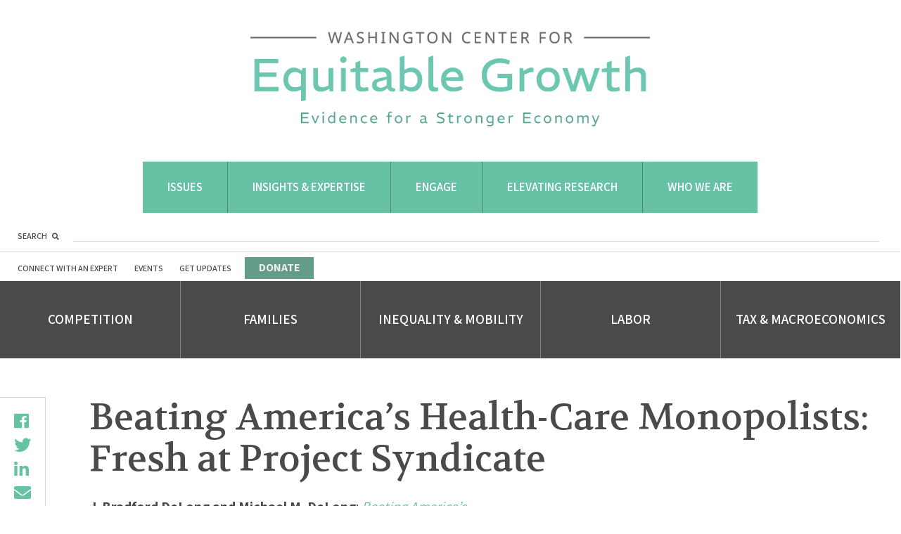

--- FILE ---
content_type: text/html; charset=UTF-8
request_url: https://equitablegrowth.org/beating-americas-health-care-monopolists-fresh-at-project-syndicate/
body_size: 32471
content:
<!DOCTYPE html>
<html lang="en-US">
<head profile="http://www.w3.org/2005/10/profile">
	<link rel="icon" type="image/png" href="https://equitablegrowth.org/favicon.ico">
	<meta charset="UTF-8"><script type="text/javascript">(window.NREUM||(NREUM={})).init={ajax:{deny_list:["bam.nr-data.net"]},feature_flags:["soft_nav"]};(window.NREUM||(NREUM={})).loader_config={licenseKey:"ec1fe3f0e1",applicationID:"205470352",browserID:"205470466"};;/*! For license information please see nr-loader-rum-1.308.0.min.js.LICENSE.txt */
(()=>{var e,t,r={163:(e,t,r)=>{"use strict";r.d(t,{j:()=>E});var n=r(384),i=r(1741);var a=r(2555);r(860).K7.genericEvents;const s="experimental.resources",o="register",c=e=>{if(!e||"string"!=typeof e)return!1;try{document.createDocumentFragment().querySelector(e)}catch{return!1}return!0};var d=r(2614),u=r(944),l=r(8122);const f="[data-nr-mask]",g=e=>(0,l.a)(e,(()=>{const e={feature_flags:[],experimental:{allow_registered_children:!1,resources:!1},mask_selector:"*",block_selector:"[data-nr-block]",mask_input_options:{color:!1,date:!1,"datetime-local":!1,email:!1,month:!1,number:!1,range:!1,search:!1,tel:!1,text:!1,time:!1,url:!1,week:!1,textarea:!1,select:!1,password:!0}};return{ajax:{deny_list:void 0,block_internal:!0,enabled:!0,autoStart:!0},api:{get allow_registered_children(){return e.feature_flags.includes(o)||e.experimental.allow_registered_children},set allow_registered_children(t){e.experimental.allow_registered_children=t},duplicate_registered_data:!1},browser_consent_mode:{enabled:!1},distributed_tracing:{enabled:void 0,exclude_newrelic_header:void 0,cors_use_newrelic_header:void 0,cors_use_tracecontext_headers:void 0,allowed_origins:void 0},get feature_flags(){return e.feature_flags},set feature_flags(t){e.feature_flags=t},generic_events:{enabled:!0,autoStart:!0},harvest:{interval:30},jserrors:{enabled:!0,autoStart:!0},logging:{enabled:!0,autoStart:!0},metrics:{enabled:!0,autoStart:!0},obfuscate:void 0,page_action:{enabled:!0},page_view_event:{enabled:!0,autoStart:!0},page_view_timing:{enabled:!0,autoStart:!0},performance:{capture_marks:!1,capture_measures:!1,capture_detail:!0,resources:{get enabled(){return e.feature_flags.includes(s)||e.experimental.resources},set enabled(t){e.experimental.resources=t},asset_types:[],first_party_domains:[],ignore_newrelic:!0}},privacy:{cookies_enabled:!0},proxy:{assets:void 0,beacon:void 0},session:{expiresMs:d.wk,inactiveMs:d.BB},session_replay:{autoStart:!0,enabled:!1,preload:!1,sampling_rate:10,error_sampling_rate:100,collect_fonts:!1,inline_images:!1,fix_stylesheets:!0,mask_all_inputs:!0,get mask_text_selector(){return e.mask_selector},set mask_text_selector(t){c(t)?e.mask_selector="".concat(t,",").concat(f):""===t||null===t?e.mask_selector=f:(0,u.R)(5,t)},get block_class(){return"nr-block"},get ignore_class(){return"nr-ignore"},get mask_text_class(){return"nr-mask"},get block_selector(){return e.block_selector},set block_selector(t){c(t)?e.block_selector+=",".concat(t):""!==t&&(0,u.R)(6,t)},get mask_input_options(){return e.mask_input_options},set mask_input_options(t){t&&"object"==typeof t?e.mask_input_options={...t,password:!0}:(0,u.R)(7,t)}},session_trace:{enabled:!0,autoStart:!0},soft_navigations:{enabled:!0,autoStart:!0},spa:{enabled:!0,autoStart:!0},ssl:void 0,user_actions:{enabled:!0,elementAttributes:["id","className","tagName","type"]}}})());var p=r(6154),m=r(9324);let h=0;const v={buildEnv:m.F3,distMethod:m.Xs,version:m.xv,originTime:p.WN},b={consented:!1},y={appMetadata:{},get consented(){return this.session?.state?.consent||b.consented},set consented(e){b.consented=e},customTransaction:void 0,denyList:void 0,disabled:!1,harvester:void 0,isolatedBacklog:!1,isRecording:!1,loaderType:void 0,maxBytes:3e4,obfuscator:void 0,onerror:void 0,ptid:void 0,releaseIds:{},session:void 0,timeKeeper:void 0,registeredEntities:[],jsAttributesMetadata:{bytes:0},get harvestCount(){return++h}},_=e=>{const t=(0,l.a)(e,y),r=Object.keys(v).reduce((e,t)=>(e[t]={value:v[t],writable:!1,configurable:!0,enumerable:!0},e),{});return Object.defineProperties(t,r)};var w=r(5701);const x=e=>{const t=e.startsWith("http");e+="/",r.p=t?e:"https://"+e};var R=r(7836),k=r(3241);const A={accountID:void 0,trustKey:void 0,agentID:void 0,licenseKey:void 0,applicationID:void 0,xpid:void 0},S=e=>(0,l.a)(e,A),T=new Set;function E(e,t={},r,s){let{init:o,info:c,loader_config:d,runtime:u={},exposed:l=!0}=t;if(!c){const e=(0,n.pV)();o=e.init,c=e.info,d=e.loader_config}e.init=g(o||{}),e.loader_config=S(d||{}),c.jsAttributes??={},p.bv&&(c.jsAttributes.isWorker=!0),e.info=(0,a.D)(c);const f=e.init,m=[c.beacon,c.errorBeacon];T.has(e.agentIdentifier)||(f.proxy.assets&&(x(f.proxy.assets),m.push(f.proxy.assets)),f.proxy.beacon&&m.push(f.proxy.beacon),e.beacons=[...m],function(e){const t=(0,n.pV)();Object.getOwnPropertyNames(i.W.prototype).forEach(r=>{const n=i.W.prototype[r];if("function"!=typeof n||"constructor"===n)return;let a=t[r];e[r]&&!1!==e.exposed&&"micro-agent"!==e.runtime?.loaderType&&(t[r]=(...t)=>{const n=e[r](...t);return a?a(...t):n})})}(e),(0,n.US)("activatedFeatures",w.B)),u.denyList=[...f.ajax.deny_list||[],...f.ajax.block_internal?m:[]],u.ptid=e.agentIdentifier,u.loaderType=r,e.runtime=_(u),T.has(e.agentIdentifier)||(e.ee=R.ee.get(e.agentIdentifier),e.exposed=l,(0,k.W)({agentIdentifier:e.agentIdentifier,drained:!!w.B?.[e.agentIdentifier],type:"lifecycle",name:"initialize",feature:void 0,data:e.config})),T.add(e.agentIdentifier)}},384:(e,t,r)=>{"use strict";r.d(t,{NT:()=>s,US:()=>u,Zm:()=>o,bQ:()=>d,dV:()=>c,pV:()=>l});var n=r(6154),i=r(1863),a=r(1910);const s={beacon:"bam.nr-data.net",errorBeacon:"bam.nr-data.net"};function o(){return n.gm.NREUM||(n.gm.NREUM={}),void 0===n.gm.newrelic&&(n.gm.newrelic=n.gm.NREUM),n.gm.NREUM}function c(){let e=o();return e.o||(e.o={ST:n.gm.setTimeout,SI:n.gm.setImmediate||n.gm.setInterval,CT:n.gm.clearTimeout,XHR:n.gm.XMLHttpRequest,REQ:n.gm.Request,EV:n.gm.Event,PR:n.gm.Promise,MO:n.gm.MutationObserver,FETCH:n.gm.fetch,WS:n.gm.WebSocket},(0,a.i)(...Object.values(e.o))),e}function d(e,t){let r=o();r.initializedAgents??={},t.initializedAt={ms:(0,i.t)(),date:new Date},r.initializedAgents[e]=t}function u(e,t){o()[e]=t}function l(){return function(){let e=o();const t=e.info||{};e.info={beacon:s.beacon,errorBeacon:s.errorBeacon,...t}}(),function(){let e=o();const t=e.init||{};e.init={...t}}(),c(),function(){let e=o();const t=e.loader_config||{};e.loader_config={...t}}(),o()}},782:(e,t,r)=>{"use strict";r.d(t,{T:()=>n});const n=r(860).K7.pageViewTiming},860:(e,t,r)=>{"use strict";r.d(t,{$J:()=>u,K7:()=>c,P3:()=>d,XX:()=>i,Yy:()=>o,df:()=>a,qY:()=>n,v4:()=>s});const n="events",i="jserrors",a="browser/blobs",s="rum",o="browser/logs",c={ajax:"ajax",genericEvents:"generic_events",jserrors:i,logging:"logging",metrics:"metrics",pageAction:"page_action",pageViewEvent:"page_view_event",pageViewTiming:"page_view_timing",sessionReplay:"session_replay",sessionTrace:"session_trace",softNav:"soft_navigations",spa:"spa"},d={[c.pageViewEvent]:1,[c.pageViewTiming]:2,[c.metrics]:3,[c.jserrors]:4,[c.spa]:5,[c.ajax]:6,[c.sessionTrace]:7,[c.softNav]:8,[c.sessionReplay]:9,[c.logging]:10,[c.genericEvents]:11},u={[c.pageViewEvent]:s,[c.pageViewTiming]:n,[c.ajax]:n,[c.spa]:n,[c.softNav]:n,[c.metrics]:i,[c.jserrors]:i,[c.sessionTrace]:a,[c.sessionReplay]:a,[c.logging]:o,[c.genericEvents]:"ins"}},944:(e,t,r)=>{"use strict";r.d(t,{R:()=>i});var n=r(3241);function i(e,t){"function"==typeof console.debug&&(console.debug("New Relic Warning: https://github.com/newrelic/newrelic-browser-agent/blob/main/docs/warning-codes.md#".concat(e),t),(0,n.W)({agentIdentifier:null,drained:null,type:"data",name:"warn",feature:"warn",data:{code:e,secondary:t}}))}},1687:(e,t,r)=>{"use strict";r.d(t,{Ak:()=>d,Ze:()=>f,x3:()=>u});var n=r(3241),i=r(7836),a=r(3606),s=r(860),o=r(2646);const c={};function d(e,t){const r={staged:!1,priority:s.P3[t]||0};l(e),c[e].get(t)||c[e].set(t,r)}function u(e,t){e&&c[e]&&(c[e].get(t)&&c[e].delete(t),p(e,t,!1),c[e].size&&g(e))}function l(e){if(!e)throw new Error("agentIdentifier required");c[e]||(c[e]=new Map)}function f(e="",t="feature",r=!1){if(l(e),!e||!c[e].get(t)||r)return p(e,t);c[e].get(t).staged=!0,g(e)}function g(e){const t=Array.from(c[e]);t.every(([e,t])=>t.staged)&&(t.sort((e,t)=>e[1].priority-t[1].priority),t.forEach(([t])=>{c[e].delete(t),p(e,t)}))}function p(e,t,r=!0){const s=e?i.ee.get(e):i.ee,c=a.i.handlers;if(!s.aborted&&s.backlog&&c){if((0,n.W)({agentIdentifier:e,type:"lifecycle",name:"drain",feature:t}),r){const e=s.backlog[t],r=c[t];if(r){for(let t=0;e&&t<e.length;++t)m(e[t],r);Object.entries(r).forEach(([e,t])=>{Object.values(t||{}).forEach(t=>{t[0]?.on&&t[0]?.context()instanceof o.y&&t[0].on(e,t[1])})})}}s.isolatedBacklog||delete c[t],s.backlog[t]=null,s.emit("drain-"+t,[])}}function m(e,t){var r=e[1];Object.values(t[r]||{}).forEach(t=>{var r=e[0];if(t[0]===r){var n=t[1],i=e[3],a=e[2];n.apply(i,a)}})}},1738:(e,t,r)=>{"use strict";r.d(t,{U:()=>g,Y:()=>f});var n=r(3241),i=r(9908),a=r(1863),s=r(944),o=r(5701),c=r(3969),d=r(8362),u=r(860),l=r(4261);function f(e,t,r,a){const f=a||r;!f||f[e]&&f[e]!==d.d.prototype[e]||(f[e]=function(){(0,i.p)(c.xV,["API/"+e+"/called"],void 0,u.K7.metrics,r.ee),(0,n.W)({agentIdentifier:r.agentIdentifier,drained:!!o.B?.[r.agentIdentifier],type:"data",name:"api",feature:l.Pl+e,data:{}});try{return t.apply(this,arguments)}catch(e){(0,s.R)(23,e)}})}function g(e,t,r,n,s){const o=e.info;null===r?delete o.jsAttributes[t]:o.jsAttributes[t]=r,(s||null===r)&&(0,i.p)(l.Pl+n,[(0,a.t)(),t,r],void 0,"session",e.ee)}},1741:(e,t,r)=>{"use strict";r.d(t,{W:()=>a});var n=r(944),i=r(4261);class a{#e(e,...t){if(this[e]!==a.prototype[e])return this[e](...t);(0,n.R)(35,e)}addPageAction(e,t){return this.#e(i.hG,e,t)}register(e){return this.#e(i.eY,e)}recordCustomEvent(e,t){return this.#e(i.fF,e,t)}setPageViewName(e,t){return this.#e(i.Fw,e,t)}setCustomAttribute(e,t,r){return this.#e(i.cD,e,t,r)}noticeError(e,t){return this.#e(i.o5,e,t)}setUserId(e,t=!1){return this.#e(i.Dl,e,t)}setApplicationVersion(e){return this.#e(i.nb,e)}setErrorHandler(e){return this.#e(i.bt,e)}addRelease(e,t){return this.#e(i.k6,e,t)}log(e,t){return this.#e(i.$9,e,t)}start(){return this.#e(i.d3)}finished(e){return this.#e(i.BL,e)}recordReplay(){return this.#e(i.CH)}pauseReplay(){return this.#e(i.Tb)}addToTrace(e){return this.#e(i.U2,e)}setCurrentRouteName(e){return this.#e(i.PA,e)}interaction(e){return this.#e(i.dT,e)}wrapLogger(e,t,r){return this.#e(i.Wb,e,t,r)}measure(e,t){return this.#e(i.V1,e,t)}consent(e){return this.#e(i.Pv,e)}}},1863:(e,t,r)=>{"use strict";function n(){return Math.floor(performance.now())}r.d(t,{t:()=>n})},1910:(e,t,r)=>{"use strict";r.d(t,{i:()=>a});var n=r(944);const i=new Map;function a(...e){return e.every(e=>{if(i.has(e))return i.get(e);const t="function"==typeof e?e.toString():"",r=t.includes("[native code]"),a=t.includes("nrWrapper");return r||a||(0,n.R)(64,e?.name||t),i.set(e,r),r})}},2555:(e,t,r)=>{"use strict";r.d(t,{D:()=>o,f:()=>s});var n=r(384),i=r(8122);const a={beacon:n.NT.beacon,errorBeacon:n.NT.errorBeacon,licenseKey:void 0,applicationID:void 0,sa:void 0,queueTime:void 0,applicationTime:void 0,ttGuid:void 0,user:void 0,account:void 0,product:void 0,extra:void 0,jsAttributes:{},userAttributes:void 0,atts:void 0,transactionName:void 0,tNamePlain:void 0};function s(e){try{return!!e.licenseKey&&!!e.errorBeacon&&!!e.applicationID}catch(e){return!1}}const o=e=>(0,i.a)(e,a)},2614:(e,t,r)=>{"use strict";r.d(t,{BB:()=>s,H3:()=>n,g:()=>d,iL:()=>c,tS:()=>o,uh:()=>i,wk:()=>a});const n="NRBA",i="SESSION",a=144e5,s=18e5,o={STARTED:"session-started",PAUSE:"session-pause",RESET:"session-reset",RESUME:"session-resume",UPDATE:"session-update"},c={SAME_TAB:"same-tab",CROSS_TAB:"cross-tab"},d={OFF:0,FULL:1,ERROR:2}},2646:(e,t,r)=>{"use strict";r.d(t,{y:()=>n});class n{constructor(e){this.contextId=e}}},2843:(e,t,r)=>{"use strict";r.d(t,{G:()=>a,u:()=>i});var n=r(3878);function i(e,t=!1,r,i){(0,n.DD)("visibilitychange",function(){if(t)return void("hidden"===document.visibilityState&&e());e(document.visibilityState)},r,i)}function a(e,t,r){(0,n.sp)("pagehide",e,t,r)}},3241:(e,t,r)=>{"use strict";r.d(t,{W:()=>a});var n=r(6154);const i="newrelic";function a(e={}){try{n.gm.dispatchEvent(new CustomEvent(i,{detail:e}))}catch(e){}}},3606:(e,t,r)=>{"use strict";r.d(t,{i:()=>a});var n=r(9908);a.on=s;var i=a.handlers={};function a(e,t,r,a){s(a||n.d,i,e,t,r)}function s(e,t,r,i,a){a||(a="feature"),e||(e=n.d);var s=t[a]=t[a]||{};(s[r]=s[r]||[]).push([e,i])}},3878:(e,t,r)=>{"use strict";function n(e,t){return{capture:e,passive:!1,signal:t}}function i(e,t,r=!1,i){window.addEventListener(e,t,n(r,i))}function a(e,t,r=!1,i){document.addEventListener(e,t,n(r,i))}r.d(t,{DD:()=>a,jT:()=>n,sp:()=>i})},3969:(e,t,r)=>{"use strict";r.d(t,{TZ:()=>n,XG:()=>o,rs:()=>i,xV:()=>s,z_:()=>a});const n=r(860).K7.metrics,i="sm",a="cm",s="storeSupportabilityMetrics",o="storeEventMetrics"},4234:(e,t,r)=>{"use strict";r.d(t,{W:()=>a});var n=r(7836),i=r(1687);class a{constructor(e,t){this.agentIdentifier=e,this.ee=n.ee.get(e),this.featureName=t,this.blocked=!1}deregisterDrain(){(0,i.x3)(this.agentIdentifier,this.featureName)}}},4261:(e,t,r)=>{"use strict";r.d(t,{$9:()=>d,BL:()=>o,CH:()=>g,Dl:()=>_,Fw:()=>y,PA:()=>h,Pl:()=>n,Pv:()=>k,Tb:()=>l,U2:()=>a,V1:()=>R,Wb:()=>x,bt:()=>b,cD:()=>v,d3:()=>w,dT:()=>c,eY:()=>p,fF:()=>f,hG:()=>i,k6:()=>s,nb:()=>m,o5:()=>u});const n="api-",i="addPageAction",a="addToTrace",s="addRelease",o="finished",c="interaction",d="log",u="noticeError",l="pauseReplay",f="recordCustomEvent",g="recordReplay",p="register",m="setApplicationVersion",h="setCurrentRouteName",v="setCustomAttribute",b="setErrorHandler",y="setPageViewName",_="setUserId",w="start",x="wrapLogger",R="measure",k="consent"},5289:(e,t,r)=>{"use strict";r.d(t,{GG:()=>s,Qr:()=>c,sB:()=>o});var n=r(3878),i=r(6389);function a(){return"undefined"==typeof document||"complete"===document.readyState}function s(e,t){if(a())return e();const r=(0,i.J)(e),s=setInterval(()=>{a()&&(clearInterval(s),r())},500);(0,n.sp)("load",r,t)}function o(e){if(a())return e();(0,n.DD)("DOMContentLoaded",e)}function c(e){if(a())return e();(0,n.sp)("popstate",e)}},5607:(e,t,r)=>{"use strict";r.d(t,{W:()=>n});const n=(0,r(9566).bz)()},5701:(e,t,r)=>{"use strict";r.d(t,{B:()=>a,t:()=>s});var n=r(3241);const i=new Set,a={};function s(e,t){const r=t.agentIdentifier;a[r]??={},e&&"object"==typeof e&&(i.has(r)||(t.ee.emit("rumresp",[e]),a[r]=e,i.add(r),(0,n.W)({agentIdentifier:r,loaded:!0,drained:!0,type:"lifecycle",name:"load",feature:void 0,data:e})))}},6154:(e,t,r)=>{"use strict";r.d(t,{OF:()=>c,RI:()=>i,WN:()=>u,bv:()=>a,eN:()=>l,gm:()=>s,mw:()=>o,sb:()=>d});var n=r(1863);const i="undefined"!=typeof window&&!!window.document,a="undefined"!=typeof WorkerGlobalScope&&("undefined"!=typeof self&&self instanceof WorkerGlobalScope&&self.navigator instanceof WorkerNavigator||"undefined"!=typeof globalThis&&globalThis instanceof WorkerGlobalScope&&globalThis.navigator instanceof WorkerNavigator),s=i?window:"undefined"!=typeof WorkerGlobalScope&&("undefined"!=typeof self&&self instanceof WorkerGlobalScope&&self||"undefined"!=typeof globalThis&&globalThis instanceof WorkerGlobalScope&&globalThis),o=Boolean("hidden"===s?.document?.visibilityState),c=/iPad|iPhone|iPod/.test(s.navigator?.userAgent),d=c&&"undefined"==typeof SharedWorker,u=((()=>{const e=s.navigator?.userAgent?.match(/Firefox[/\s](\d+\.\d+)/);Array.isArray(e)&&e.length>=2&&e[1]})(),Date.now()-(0,n.t)()),l=()=>"undefined"!=typeof PerformanceNavigationTiming&&s?.performance?.getEntriesByType("navigation")?.[0]?.responseStart},6389:(e,t,r)=>{"use strict";function n(e,t=500,r={}){const n=r?.leading||!1;let i;return(...r)=>{n&&void 0===i&&(e.apply(this,r),i=setTimeout(()=>{i=clearTimeout(i)},t)),n||(clearTimeout(i),i=setTimeout(()=>{e.apply(this,r)},t))}}function i(e){let t=!1;return(...r)=>{t||(t=!0,e.apply(this,r))}}r.d(t,{J:()=>i,s:()=>n})},6630:(e,t,r)=>{"use strict";r.d(t,{T:()=>n});const n=r(860).K7.pageViewEvent},7699:(e,t,r)=>{"use strict";r.d(t,{It:()=>a,KC:()=>o,No:()=>i,qh:()=>s});var n=r(860);const i=16e3,a=1e6,s="SESSION_ERROR",o={[n.K7.logging]:!0,[n.K7.genericEvents]:!1,[n.K7.jserrors]:!1,[n.K7.ajax]:!1}},7836:(e,t,r)=>{"use strict";r.d(t,{P:()=>o,ee:()=>c});var n=r(384),i=r(8990),a=r(2646),s=r(5607);const o="nr@context:".concat(s.W),c=function e(t,r){var n={},s={},u={},l=!1;try{l=16===r.length&&d.initializedAgents?.[r]?.runtime.isolatedBacklog}catch(e){}var f={on:p,addEventListener:p,removeEventListener:function(e,t){var r=n[e];if(!r)return;for(var i=0;i<r.length;i++)r[i]===t&&r.splice(i,1)},emit:function(e,r,n,i,a){!1!==a&&(a=!0);if(c.aborted&&!i)return;t&&a&&t.emit(e,r,n);var o=g(n);m(e).forEach(e=>{e.apply(o,r)});var d=v()[s[e]];d&&d.push([f,e,r,o]);return o},get:h,listeners:m,context:g,buffer:function(e,t){const r=v();if(t=t||"feature",f.aborted)return;Object.entries(e||{}).forEach(([e,n])=>{s[n]=t,t in r||(r[t]=[])})},abort:function(){f._aborted=!0,Object.keys(f.backlog).forEach(e=>{delete f.backlog[e]})},isBuffering:function(e){return!!v()[s[e]]},debugId:r,backlog:l?{}:t&&"object"==typeof t.backlog?t.backlog:{},isolatedBacklog:l};return Object.defineProperty(f,"aborted",{get:()=>{let e=f._aborted||!1;return e||(t&&(e=t.aborted),e)}}),f;function g(e){return e&&e instanceof a.y?e:e?(0,i.I)(e,o,()=>new a.y(o)):new a.y(o)}function p(e,t){n[e]=m(e).concat(t)}function m(e){return n[e]||[]}function h(t){return u[t]=u[t]||e(f,t)}function v(){return f.backlog}}(void 0,"globalEE"),d=(0,n.Zm)();d.ee||(d.ee=c)},8122:(e,t,r)=>{"use strict";r.d(t,{a:()=>i});var n=r(944);function i(e,t){try{if(!e||"object"!=typeof e)return(0,n.R)(3);if(!t||"object"!=typeof t)return(0,n.R)(4);const r=Object.create(Object.getPrototypeOf(t),Object.getOwnPropertyDescriptors(t)),a=0===Object.keys(r).length?e:r;for(let s in a)if(void 0!==e[s])try{if(null===e[s]){r[s]=null;continue}Array.isArray(e[s])&&Array.isArray(t[s])?r[s]=Array.from(new Set([...e[s],...t[s]])):"object"==typeof e[s]&&"object"==typeof t[s]?r[s]=i(e[s],t[s]):r[s]=e[s]}catch(e){r[s]||(0,n.R)(1,e)}return r}catch(e){(0,n.R)(2,e)}}},8362:(e,t,r)=>{"use strict";r.d(t,{d:()=>a});var n=r(9566),i=r(1741);class a extends i.W{agentIdentifier=(0,n.LA)(16)}},8374:(e,t,r)=>{r.nc=(()=>{try{return document?.currentScript?.nonce}catch(e){}return""})()},8990:(e,t,r)=>{"use strict";r.d(t,{I:()=>i});var n=Object.prototype.hasOwnProperty;function i(e,t,r){if(n.call(e,t))return e[t];var i=r();if(Object.defineProperty&&Object.keys)try{return Object.defineProperty(e,t,{value:i,writable:!0,enumerable:!1}),i}catch(e){}return e[t]=i,i}},9324:(e,t,r)=>{"use strict";r.d(t,{F3:()=>i,Xs:()=>a,xv:()=>n});const n="1.308.0",i="PROD",a="CDN"},9566:(e,t,r)=>{"use strict";r.d(t,{LA:()=>o,bz:()=>s});var n=r(6154);const i="xxxxxxxx-xxxx-4xxx-yxxx-xxxxxxxxxxxx";function a(e,t){return e?15&e[t]:16*Math.random()|0}function s(){const e=n.gm?.crypto||n.gm?.msCrypto;let t,r=0;return e&&e.getRandomValues&&(t=e.getRandomValues(new Uint8Array(30))),i.split("").map(e=>"x"===e?a(t,r++).toString(16):"y"===e?(3&a()|8).toString(16):e).join("")}function o(e){const t=n.gm?.crypto||n.gm?.msCrypto;let r,i=0;t&&t.getRandomValues&&(r=t.getRandomValues(new Uint8Array(e)));const s=[];for(var o=0;o<e;o++)s.push(a(r,i++).toString(16));return s.join("")}},9908:(e,t,r)=>{"use strict";r.d(t,{d:()=>n,p:()=>i});var n=r(7836).ee.get("handle");function i(e,t,r,i,a){a?(a.buffer([e],i),a.emit(e,t,r)):(n.buffer([e],i),n.emit(e,t,r))}}},n={};function i(e){var t=n[e];if(void 0!==t)return t.exports;var a=n[e]={exports:{}};return r[e](a,a.exports,i),a.exports}i.m=r,i.d=(e,t)=>{for(var r in t)i.o(t,r)&&!i.o(e,r)&&Object.defineProperty(e,r,{enumerable:!0,get:t[r]})},i.f={},i.e=e=>Promise.all(Object.keys(i.f).reduce((t,r)=>(i.f[r](e,t),t),[])),i.u=e=>"nr-rum-1.308.0.min.js",i.o=(e,t)=>Object.prototype.hasOwnProperty.call(e,t),e={},t="NRBA-1.308.0.PROD:",i.l=(r,n,a,s)=>{if(e[r])e[r].push(n);else{var o,c;if(void 0!==a)for(var d=document.getElementsByTagName("script"),u=0;u<d.length;u++){var l=d[u];if(l.getAttribute("src")==r||l.getAttribute("data-webpack")==t+a){o=l;break}}if(!o){c=!0;var f={296:"sha512-+MIMDsOcckGXa1EdWHqFNv7P+JUkd5kQwCBr3KE6uCvnsBNUrdSt4a/3/L4j4TxtnaMNjHpza2/erNQbpacJQA=="};(o=document.createElement("script")).charset="utf-8",i.nc&&o.setAttribute("nonce",i.nc),o.setAttribute("data-webpack",t+a),o.src=r,0!==o.src.indexOf(window.location.origin+"/")&&(o.crossOrigin="anonymous"),f[s]&&(o.integrity=f[s])}e[r]=[n];var g=(t,n)=>{o.onerror=o.onload=null,clearTimeout(p);var i=e[r];if(delete e[r],o.parentNode&&o.parentNode.removeChild(o),i&&i.forEach(e=>e(n)),t)return t(n)},p=setTimeout(g.bind(null,void 0,{type:"timeout",target:o}),12e4);o.onerror=g.bind(null,o.onerror),o.onload=g.bind(null,o.onload),c&&document.head.appendChild(o)}},i.r=e=>{"undefined"!=typeof Symbol&&Symbol.toStringTag&&Object.defineProperty(e,Symbol.toStringTag,{value:"Module"}),Object.defineProperty(e,"__esModule",{value:!0})},i.p="https://js-agent.newrelic.com/",(()=>{var e={374:0,840:0};i.f.j=(t,r)=>{var n=i.o(e,t)?e[t]:void 0;if(0!==n)if(n)r.push(n[2]);else{var a=new Promise((r,i)=>n=e[t]=[r,i]);r.push(n[2]=a);var s=i.p+i.u(t),o=new Error;i.l(s,r=>{if(i.o(e,t)&&(0!==(n=e[t])&&(e[t]=void 0),n)){var a=r&&("load"===r.type?"missing":r.type),s=r&&r.target&&r.target.src;o.message="Loading chunk "+t+" failed: ("+a+": "+s+")",o.name="ChunkLoadError",o.type=a,o.request=s,n[1](o)}},"chunk-"+t,t)}};var t=(t,r)=>{var n,a,[s,o,c]=r,d=0;if(s.some(t=>0!==e[t])){for(n in o)i.o(o,n)&&(i.m[n]=o[n]);if(c)c(i)}for(t&&t(r);d<s.length;d++)a=s[d],i.o(e,a)&&e[a]&&e[a][0](),e[a]=0},r=self["webpackChunk:NRBA-1.308.0.PROD"]=self["webpackChunk:NRBA-1.308.0.PROD"]||[];r.forEach(t.bind(null,0)),r.push=t.bind(null,r.push.bind(r))})(),(()=>{"use strict";i(8374);var e=i(8362),t=i(860);const r=Object.values(t.K7);var n=i(163);var a=i(9908),s=i(1863),o=i(4261),c=i(1738);var d=i(1687),u=i(4234),l=i(5289),f=i(6154),g=i(944),p=i(384);const m=e=>f.RI&&!0===e?.privacy.cookies_enabled;function h(e){return!!(0,p.dV)().o.MO&&m(e)&&!0===e?.session_trace.enabled}var v=i(6389),b=i(7699);class y extends u.W{constructor(e,t){super(e.agentIdentifier,t),this.agentRef=e,this.abortHandler=void 0,this.featAggregate=void 0,this.loadedSuccessfully=void 0,this.onAggregateImported=new Promise(e=>{this.loadedSuccessfully=e}),this.deferred=Promise.resolve(),!1===e.init[this.featureName].autoStart?this.deferred=new Promise((t,r)=>{this.ee.on("manual-start-all",(0,v.J)(()=>{(0,d.Ak)(e.agentIdentifier,this.featureName),t()}))}):(0,d.Ak)(e.agentIdentifier,t)}importAggregator(e,t,r={}){if(this.featAggregate)return;const n=async()=>{let n;await this.deferred;try{if(m(e.init)){const{setupAgentSession:t}=await i.e(296).then(i.bind(i,3305));n=t(e)}}catch(e){(0,g.R)(20,e),this.ee.emit("internal-error",[e]),(0,a.p)(b.qh,[e],void 0,this.featureName,this.ee)}try{if(!this.#t(this.featureName,n,e.init))return(0,d.Ze)(this.agentIdentifier,this.featureName),void this.loadedSuccessfully(!1);const{Aggregate:i}=await t();this.featAggregate=new i(e,r),e.runtime.harvester.initializedAggregates.push(this.featAggregate),this.loadedSuccessfully(!0)}catch(e){(0,g.R)(34,e),this.abortHandler?.(),(0,d.Ze)(this.agentIdentifier,this.featureName,!0),this.loadedSuccessfully(!1),this.ee&&this.ee.abort()}};f.RI?(0,l.GG)(()=>n(),!0):n()}#t(e,r,n){if(this.blocked)return!1;switch(e){case t.K7.sessionReplay:return h(n)&&!!r;case t.K7.sessionTrace:return!!r;default:return!0}}}var _=i(6630),w=i(2614),x=i(3241);class R extends y{static featureName=_.T;constructor(e){var t;super(e,_.T),this.setupInspectionEvents(e.agentIdentifier),t=e,(0,c.Y)(o.Fw,function(e,r){"string"==typeof e&&("/"!==e.charAt(0)&&(e="/"+e),t.runtime.customTransaction=(r||"http://custom.transaction")+e,(0,a.p)(o.Pl+o.Fw,[(0,s.t)()],void 0,void 0,t.ee))},t),this.importAggregator(e,()=>i.e(296).then(i.bind(i,3943)))}setupInspectionEvents(e){const t=(t,r)=>{t&&(0,x.W)({agentIdentifier:e,timeStamp:t.timeStamp,loaded:"complete"===t.target.readyState,type:"window",name:r,data:t.target.location+""})};(0,l.sB)(e=>{t(e,"DOMContentLoaded")}),(0,l.GG)(e=>{t(e,"load")}),(0,l.Qr)(e=>{t(e,"navigate")}),this.ee.on(w.tS.UPDATE,(t,r)=>{(0,x.W)({agentIdentifier:e,type:"lifecycle",name:"session",data:r})})}}class k extends e.d{constructor(e){var t;(super(),f.gm)?(this.features={},(0,p.bQ)(this.agentIdentifier,this),this.desiredFeatures=new Set(e.features||[]),this.desiredFeatures.add(R),(0,n.j)(this,e,e.loaderType||"agent"),t=this,(0,c.Y)(o.cD,function(e,r,n=!1){if("string"==typeof e){if(["string","number","boolean"].includes(typeof r)||null===r)return(0,c.U)(t,e,r,o.cD,n);(0,g.R)(40,typeof r)}else(0,g.R)(39,typeof e)},t),function(e){(0,c.Y)(o.Dl,function(t,r=!1){if("string"!=typeof t&&null!==t)return void(0,g.R)(41,typeof t);const n=e.info.jsAttributes["enduser.id"];r&&null!=n&&n!==t?(0,a.p)(o.Pl+"setUserIdAndResetSession",[t],void 0,"session",e.ee):(0,c.U)(e,"enduser.id",t,o.Dl,!0)},e)}(this),function(e){(0,c.Y)(o.nb,function(t){if("string"==typeof t||null===t)return(0,c.U)(e,"application.version",t,o.nb,!1);(0,g.R)(42,typeof t)},e)}(this),function(e){(0,c.Y)(o.d3,function(){e.ee.emit("manual-start-all")},e)}(this),function(e){(0,c.Y)(o.Pv,function(t=!0){if("boolean"==typeof t){if((0,a.p)(o.Pl+o.Pv,[t],void 0,"session",e.ee),e.runtime.consented=t,t){const t=e.features.page_view_event;t.onAggregateImported.then(e=>{const r=t.featAggregate;e&&!r.sentRum&&r.sendRum()})}}else(0,g.R)(65,typeof t)},e)}(this),this.run()):(0,g.R)(21)}get config(){return{info:this.info,init:this.init,loader_config:this.loader_config,runtime:this.runtime}}get api(){return this}run(){try{const e=function(e){const t={};return r.forEach(r=>{t[r]=!!e[r]?.enabled}),t}(this.init),n=[...this.desiredFeatures];n.sort((e,r)=>t.P3[e.featureName]-t.P3[r.featureName]),n.forEach(r=>{if(!e[r.featureName]&&r.featureName!==t.K7.pageViewEvent)return;if(r.featureName===t.K7.spa)return void(0,g.R)(67);const n=function(e){switch(e){case t.K7.ajax:return[t.K7.jserrors];case t.K7.sessionTrace:return[t.K7.ajax,t.K7.pageViewEvent];case t.K7.sessionReplay:return[t.K7.sessionTrace];case t.K7.pageViewTiming:return[t.K7.pageViewEvent];default:return[]}}(r.featureName).filter(e=>!(e in this.features));n.length>0&&(0,g.R)(36,{targetFeature:r.featureName,missingDependencies:n}),this.features[r.featureName]=new r(this)})}catch(e){(0,g.R)(22,e);for(const e in this.features)this.features[e].abortHandler?.();const t=(0,p.Zm)();delete t.initializedAgents[this.agentIdentifier]?.features,delete this.sharedAggregator;return t.ee.get(this.agentIdentifier).abort(),!1}}}var A=i(2843),S=i(782);class T extends y{static featureName=S.T;constructor(e){super(e,S.T),f.RI&&((0,A.u)(()=>(0,a.p)("docHidden",[(0,s.t)()],void 0,S.T,this.ee),!0),(0,A.G)(()=>(0,a.p)("winPagehide",[(0,s.t)()],void 0,S.T,this.ee)),this.importAggregator(e,()=>i.e(296).then(i.bind(i,2117))))}}var E=i(3969);class I extends y{static featureName=E.TZ;constructor(e){super(e,E.TZ),f.RI&&document.addEventListener("securitypolicyviolation",e=>{(0,a.p)(E.xV,["Generic/CSPViolation/Detected"],void 0,this.featureName,this.ee)}),this.importAggregator(e,()=>i.e(296).then(i.bind(i,9623)))}}new k({features:[R,T,I],loaderType:"lite"})})()})();</script>
	<meta name="viewport" content="width=device-width, initial-scale=1">
	<link rel="profile" href="http://gmpg.org/xfn/11">
	<link href="https://fonts.googleapis.com/css?family=Assistant:400,600,700,800|Volkhov:400,400i" rel="stylesheet">
	<meta name="facebook-domain-verification" content="g4m9hlsg4rslnj6pce94rwaaj08utz" />

	<meta name='robots' content='index, follow, max-image-preview:large, max-snippet:-1, max-video-preview:-1' />
	<style>img:is([sizes="auto" i], [sizes^="auto," i]) { contain-intrinsic-size: 3000px 1500px }</style>
	
<!-- Google Tag Manager for WordPress by gtm4wp.com -->
<script data-cfasync="false" data-pagespeed-no-defer>
	var gtm4wp_datalayer_name = "dataLayer";
	var dataLayer = dataLayer || [];
</script>
<!-- End Google Tag Manager for WordPress by gtm4wp.com -->
	<!-- This site is optimized with the Yoast SEO Premium plugin v23.1 (Yoast SEO v26.4) - https://yoast.com/wordpress/plugins/seo/ -->
	<title>Beating America’s Health-Care Monopolists: Fresh at Project Syndicate - Equitable Growth</title>
	<link rel="canonical" href="https://equitablegrowth.org/beating-americas-health-care-monopolists-fresh-at-project-syndicate/" />
	<meta property="og:locale" content="en_US" />
	<meta property="og:type" content="article" />
	<meta property="og:title" content="Beating America’s Health-Care Monopolists: Fresh at Project Syndicate" />
	<meta property="og:description" content="J. Bradford DeLong and Michael M. DeLong: Beating America’s Health-Care Monopolists: BERKELEY – The United States’ Affordable Care Act (ACA), President Barack Obama’s signature 2010 health-care reform, has significantly increased the need for effective antitrust enforcement in health-insurance markets. Despite recent good news on this front, the odds remain stacked against consumers. As Berkeley economics [&hellip;]" />
	<meta property="og:url" content="https://equitablegrowth.org/beating-americas-health-care-monopolists-fresh-at-project-syndicate/" />
	<meta property="og:site_name" content="Equitable Growth" />
	<meta property="article:publisher" content="https://www.facebook.com/equitablegrowth/" />
	<meta property="article:published_time" content="2016-09-28T00:08:28+00:00" />
	<meta property="article:modified_time" content="2016-09-28T00:10:04+00:00" />
	<meta name="author" content="Brad DeLong" />
	<meta name="twitter:card" content="summary_large_image" />
	<meta name="twitter:creator" content="@delong" />
	<meta name="twitter:site" content="@equitablegrowth" />
	<meta name="twitter:label1" content="Written by" />
	<meta name="twitter:data1" content="Brad DeLong" />
	<meta name="twitter:label2" content="Est. reading time" />
	<meta name="twitter:data2" content="1 minute" />
	<script type="application/ld+json" class="yoast-schema-graph">{"@context":"https://schema.org","@graph":[{"@type":"Article","@id":"https://equitablegrowth.org/beating-americas-health-care-monopolists-fresh-at-project-syndicate/#article","isPartOf":{"@id":"https://equitablegrowth.org/beating-americas-health-care-monopolists-fresh-at-project-syndicate/"},"author":{"name":"Brad DeLong","@id":"https://equitablegrowth.org/#/schema/person/7a038a993302d10569a50df5f698ff35"},"headline":"Beating America’s Health-Care Monopolists: Fresh at Project Syndicate","datePublished":"2016-09-28T00:08:28+00:00","dateModified":"2016-09-28T00:10:04+00:00","mainEntityOfPage":{"@id":"https://equitablegrowth.org/beating-americas-health-care-monopolists-fresh-at-project-syndicate/"},"wordCount":130,"publisher":{"@id":"https://equitablegrowth.org/#organization"},"keywords":["Antitrust","Health Insurance","Industrial Organization","Monopoly","ObamaCare","Rent-Seeking Society"],"articleSection":["Equitablog"],"inLanguage":"en-US"},{"@type":"WebPage","@id":"https://equitablegrowth.org/beating-americas-health-care-monopolists-fresh-at-project-syndicate/","url":"https://equitablegrowth.org/beating-americas-health-care-monopolists-fresh-at-project-syndicate/","name":"Beating America’s Health-Care Monopolists: Fresh at Project Syndicate - Equitable Growth","isPartOf":{"@id":"https://equitablegrowth.org/#website"},"datePublished":"2016-09-28T00:08:28+00:00","dateModified":"2016-09-28T00:10:04+00:00","breadcrumb":{"@id":"https://equitablegrowth.org/beating-americas-health-care-monopolists-fresh-at-project-syndicate/#breadcrumb"},"inLanguage":"en-US","potentialAction":[{"@type":"ReadAction","target":["https://equitablegrowth.org/beating-americas-health-care-monopolists-fresh-at-project-syndicate/"]}]},{"@type":"BreadcrumbList","@id":"https://equitablegrowth.org/beating-americas-health-care-monopolists-fresh-at-project-syndicate/#breadcrumb","itemListElement":[{"@type":"ListItem","position":1,"name":"Home","item":"https://equitablegrowth.org/"},{"@type":"ListItem","position":2,"name":"Beating America’s Health-Care Monopolists: Fresh at Project Syndicate"}]},{"@type":"WebSite","@id":"https://equitablegrowth.org/#website","url":"https://equitablegrowth.org/","name":"Equitable Growth","description":"Evidence for a stronger economy","publisher":{"@id":"https://equitablegrowth.org/#organization"},"potentialAction":[{"@type":"SearchAction","target":{"@type":"EntryPoint","urlTemplate":"https://equitablegrowth.org/?s={search_term_string}"},"query-input":{"@type":"PropertyValueSpecification","valueRequired":true,"valueName":"search_term_string"}}],"inLanguage":"en-US"},{"@type":"Organization","@id":"https://equitablegrowth.org/#organization","name":"Washington Center for Equitable Growth","url":"https://equitablegrowth.org/","logo":{"@type":"ImageObject","inLanguage":"en-US","@id":"https://equitablegrowth.org/#/schema/logo/image/","url":"https://equitablegrowth.org/wp-content/uploads/2018/09/Logo-SlideShare.png","contentUrl":"https://equitablegrowth.org/wp-content/uploads/2018/09/Logo-SlideShare.png","width":132,"height":132,"caption":"Washington Center for Equitable Growth"},"image":{"@id":"https://equitablegrowth.org/#/schema/logo/image/"},"sameAs":["https://www.facebook.com/equitablegrowth/","https://x.com/equitablegrowth"]},{"@type":"Person","@id":"https://equitablegrowth.org/#/schema/person/7a038a993302d10569a50df5f698ff35","name":"Brad DeLong","image":{"@type":"ImageObject","inLanguage":"en-US","@id":"https://equitablegrowth.org/#/schema/person/image/","url":"https://secure.gravatar.com/avatar/3625f5d5d88fda4c86f1b12a163235e9184ddff23bb96415bada1914b2593f53?s=96&d=mm&r=g","contentUrl":"https://secure.gravatar.com/avatar/3625f5d5d88fda4c86f1b12a163235e9184ddff23bb96415bada1914b2593f53?s=96&d=mm&r=g","caption":"Brad DeLong"},"description":"Brad DeLong is professor of economics at U.C. Berkeley, a research associate of the NBER, and was from 1993-1995 a deputy assistant secretary of the U.S. Treasury. He teaches economic history, macroeconomics, economic growth, and occasionally finance, political economy, and principles of economics. He writes, mostly, about the changing nature of the business cycle, the mainsprings of economic growth, the current economy in historical perspective, and the past economy in contemporary perspective. He is still surprised at, and trying to deal with, the fact that he is as likely as not to be introduced not as “the Berkeley professor” or “the economist” or “the economic historian” or “the ex-Treasury staffer” but as “the weblogger”. He still wishes there were and someday hopes to see and be a part of a resurrected non-partisan technocratic center. He received his Ph.D. from Harvard University in 1987.","sameAs":["https://x.com/delong"]}]}</script>
	<!-- / Yoast SEO Premium plugin. -->


<link rel='dns-prefetch' href='//equitablegrowth.org' />
<link rel='dns-prefetch' href='//unpkg.com' />
<link rel='dns-prefetch' href='//cdn.jsdelivr.net' />
<link rel='dns-prefetch' href='//stats.wp.com' />
<link rel='dns-prefetch' href='//v0.wordpress.com' />
<link rel="alternate" type="application/rss+xml" title="Equitable Growth &raquo; Feed" href="https://equitablegrowth.org/feed/" />
<link rel="alternate" type="application/rss+xml" title="Equitable Growth &raquo; Comments Feed" href="https://equitablegrowth.org/comments/feed/" />
<script type="text/javascript">
/* <![CDATA[ */
window._wpemojiSettings = {"baseUrl":"https:\/\/s.w.org\/images\/core\/emoji\/16.0.1\/72x72\/","ext":".png","svgUrl":"https:\/\/s.w.org\/images\/core\/emoji\/16.0.1\/svg\/","svgExt":".svg","source":{"concatemoji":"https:\/\/equitablegrowth.org\/wp-includes\/js\/wp-emoji-release.min.js?ver=6.8.2"}};
/*! This file is auto-generated */
!function(s,n){var o,i,e;function c(e){try{var t={supportTests:e,timestamp:(new Date).valueOf()};sessionStorage.setItem(o,JSON.stringify(t))}catch(e){}}function p(e,t,n){e.clearRect(0,0,e.canvas.width,e.canvas.height),e.fillText(t,0,0);var t=new Uint32Array(e.getImageData(0,0,e.canvas.width,e.canvas.height).data),a=(e.clearRect(0,0,e.canvas.width,e.canvas.height),e.fillText(n,0,0),new Uint32Array(e.getImageData(0,0,e.canvas.width,e.canvas.height).data));return t.every(function(e,t){return e===a[t]})}function u(e,t){e.clearRect(0,0,e.canvas.width,e.canvas.height),e.fillText(t,0,0);for(var n=e.getImageData(16,16,1,1),a=0;a<n.data.length;a++)if(0!==n.data[a])return!1;return!0}function f(e,t,n,a){switch(t){case"flag":return n(e,"\ud83c\udff3\ufe0f\u200d\u26a7\ufe0f","\ud83c\udff3\ufe0f\u200b\u26a7\ufe0f")?!1:!n(e,"\ud83c\udde8\ud83c\uddf6","\ud83c\udde8\u200b\ud83c\uddf6")&&!n(e,"\ud83c\udff4\udb40\udc67\udb40\udc62\udb40\udc65\udb40\udc6e\udb40\udc67\udb40\udc7f","\ud83c\udff4\u200b\udb40\udc67\u200b\udb40\udc62\u200b\udb40\udc65\u200b\udb40\udc6e\u200b\udb40\udc67\u200b\udb40\udc7f");case"emoji":return!a(e,"\ud83e\udedf")}return!1}function g(e,t,n,a){var r="undefined"!=typeof WorkerGlobalScope&&self instanceof WorkerGlobalScope?new OffscreenCanvas(300,150):s.createElement("canvas"),o=r.getContext("2d",{willReadFrequently:!0}),i=(o.textBaseline="top",o.font="600 32px Arial",{});return e.forEach(function(e){i[e]=t(o,e,n,a)}),i}function t(e){var t=s.createElement("script");t.src=e,t.defer=!0,s.head.appendChild(t)}"undefined"!=typeof Promise&&(o="wpEmojiSettingsSupports",i=["flag","emoji"],n.supports={everything:!0,everythingExceptFlag:!0},e=new Promise(function(e){s.addEventListener("DOMContentLoaded",e,{once:!0})}),new Promise(function(t){var n=function(){try{var e=JSON.parse(sessionStorage.getItem(o));if("object"==typeof e&&"number"==typeof e.timestamp&&(new Date).valueOf()<e.timestamp+604800&&"object"==typeof e.supportTests)return e.supportTests}catch(e){}return null}();if(!n){if("undefined"!=typeof Worker&&"undefined"!=typeof OffscreenCanvas&&"undefined"!=typeof URL&&URL.createObjectURL&&"undefined"!=typeof Blob)try{var e="postMessage("+g.toString()+"("+[JSON.stringify(i),f.toString(),p.toString(),u.toString()].join(",")+"));",a=new Blob([e],{type:"text/javascript"}),r=new Worker(URL.createObjectURL(a),{name:"wpTestEmojiSupports"});return void(r.onmessage=function(e){c(n=e.data),r.terminate(),t(n)})}catch(e){}c(n=g(i,f,p,u))}t(n)}).then(function(e){for(var t in e)n.supports[t]=e[t],n.supports.everything=n.supports.everything&&n.supports[t],"flag"!==t&&(n.supports.everythingExceptFlag=n.supports.everythingExceptFlag&&n.supports[t]);n.supports.everythingExceptFlag=n.supports.everythingExceptFlag&&!n.supports.flag,n.DOMReady=!1,n.readyCallback=function(){n.DOMReady=!0}}).then(function(){return e}).then(function(){var e;n.supports.everything||(n.readyCallback(),(e=n.source||{}).concatemoji?t(e.concatemoji):e.wpemoji&&e.twemoji&&(t(e.twemoji),t(e.wpemoji)))}))}((window,document),window._wpemojiSettings);
/* ]]> */
</script>
<style id='wp-emoji-styles-inline-css' type='text/css'>

	img.wp-smiley, img.emoji {
		display: inline !important;
		border: none !important;
		box-shadow: none !important;
		height: 1em !important;
		width: 1em !important;
		margin: 0 0.07em !important;
		vertical-align: -0.1em !important;
		background: none !important;
		padding: 0 !important;
	}
</style>
<link rel='stylesheet' id='wp-block-library-css' href='https://equitablegrowth.org/wp-includes/css/dist/block-library/style.min.css?ver=6.8.2' type='text/css' media='all' />
<style id='classic-theme-styles-inline-css' type='text/css'>
/*! This file is auto-generated */
.wp-block-button__link{color:#fff;background-color:#32373c;border-radius:9999px;box-shadow:none;text-decoration:none;padding:calc(.667em + 2px) calc(1.333em + 2px);font-size:1.125em}.wp-block-file__button{background:#32373c;color:#fff;text-decoration:none}
</style>
<link rel='stylesheet' id='wp-components-css' href='https://equitablegrowth.org/wp-includes/css/dist/components/style.min.css?ver=6.8.2' type='text/css' media='all' />
<link rel='stylesheet' id='wp-preferences-css' href='https://equitablegrowth.org/wp-includes/css/dist/preferences/style.min.css?ver=6.8.2' type='text/css' media='all' />
<link rel='stylesheet' id='wp-block-editor-css' href='https://equitablegrowth.org/wp-includes/css/dist/block-editor/style.min.css?ver=6.8.2' type='text/css' media='all' />
<link rel='stylesheet' id='popup-maker-block-library-style-css' href='https://equitablegrowth.org/wp-content/plugins/popup-maker/dist/packages/block-library-style.css?ver=dbea705cfafe089d65f1' type='text/css' media='all' />
<link rel='stylesheet' id='mediaelement-css' href='https://equitablegrowth.org/wp-includes/js/mediaelement/mediaelementplayer-legacy.min.css?ver=4.2.17' type='text/css' media='all' />
<link rel='stylesheet' id='wp-mediaelement-css' href='https://equitablegrowth.org/wp-includes/js/mediaelement/wp-mediaelement.min.css?ver=6.8.2' type='text/css' media='all' />
<style id='jetpack-sharing-buttons-style-inline-css' type='text/css'>
.jetpack-sharing-buttons__services-list{display:flex;flex-direction:row;flex-wrap:wrap;gap:0;list-style-type:none;margin:5px;padding:0}.jetpack-sharing-buttons__services-list.has-small-icon-size{font-size:12px}.jetpack-sharing-buttons__services-list.has-normal-icon-size{font-size:16px}.jetpack-sharing-buttons__services-list.has-large-icon-size{font-size:24px}.jetpack-sharing-buttons__services-list.has-huge-icon-size{font-size:36px}@media print{.jetpack-sharing-buttons__services-list{display:none!important}}.editor-styles-wrapper .wp-block-jetpack-sharing-buttons{gap:0;padding-inline-start:0}ul.jetpack-sharing-buttons__services-list.has-background{padding:1.25em 2.375em}
</style>
<style id='global-styles-inline-css' type='text/css'>
:root{--wp--preset--aspect-ratio--square: 1;--wp--preset--aspect-ratio--4-3: 4/3;--wp--preset--aspect-ratio--3-4: 3/4;--wp--preset--aspect-ratio--3-2: 3/2;--wp--preset--aspect-ratio--2-3: 2/3;--wp--preset--aspect-ratio--16-9: 16/9;--wp--preset--aspect-ratio--9-16: 9/16;--wp--preset--color--black: #000000;--wp--preset--color--cyan-bluish-gray: #abb8c3;--wp--preset--color--white: #ffffff;--wp--preset--color--pale-pink: #f78da7;--wp--preset--color--vivid-red: #cf2e2e;--wp--preset--color--luminous-vivid-orange: #ff6900;--wp--preset--color--luminous-vivid-amber: #fcb900;--wp--preset--color--light-green-cyan: #7bdcb5;--wp--preset--color--vivid-green-cyan: #00d084;--wp--preset--color--pale-cyan-blue: #8ed1fc;--wp--preset--color--vivid-cyan-blue: #0693e3;--wp--preset--color--vivid-purple: #9b51e0;--wp--preset--gradient--vivid-cyan-blue-to-vivid-purple: linear-gradient(135deg,rgba(6,147,227,1) 0%,rgb(155,81,224) 100%);--wp--preset--gradient--light-green-cyan-to-vivid-green-cyan: linear-gradient(135deg,rgb(122,220,180) 0%,rgb(0,208,130) 100%);--wp--preset--gradient--luminous-vivid-amber-to-luminous-vivid-orange: linear-gradient(135deg,rgba(252,185,0,1) 0%,rgba(255,105,0,1) 100%);--wp--preset--gradient--luminous-vivid-orange-to-vivid-red: linear-gradient(135deg,rgba(255,105,0,1) 0%,rgb(207,46,46) 100%);--wp--preset--gradient--very-light-gray-to-cyan-bluish-gray: linear-gradient(135deg,rgb(238,238,238) 0%,rgb(169,184,195) 100%);--wp--preset--gradient--cool-to-warm-spectrum: linear-gradient(135deg,rgb(74,234,220) 0%,rgb(151,120,209) 20%,rgb(207,42,186) 40%,rgb(238,44,130) 60%,rgb(251,105,98) 80%,rgb(254,248,76) 100%);--wp--preset--gradient--blush-light-purple: linear-gradient(135deg,rgb(255,206,236) 0%,rgb(152,150,240) 100%);--wp--preset--gradient--blush-bordeaux: linear-gradient(135deg,rgb(254,205,165) 0%,rgb(254,45,45) 50%,rgb(107,0,62) 100%);--wp--preset--gradient--luminous-dusk: linear-gradient(135deg,rgb(255,203,112) 0%,rgb(199,81,192) 50%,rgb(65,88,208) 100%);--wp--preset--gradient--pale-ocean: linear-gradient(135deg,rgb(255,245,203) 0%,rgb(182,227,212) 50%,rgb(51,167,181) 100%);--wp--preset--gradient--electric-grass: linear-gradient(135deg,rgb(202,248,128) 0%,rgb(113,206,126) 100%);--wp--preset--gradient--midnight: linear-gradient(135deg,rgb(2,3,129) 0%,rgb(40,116,252) 100%);--wp--preset--font-size--small: 13px;--wp--preset--font-size--medium: 20px;--wp--preset--font-size--large: 36px;--wp--preset--font-size--x-large: 42px;--wp--preset--spacing--20: 0.44rem;--wp--preset--spacing--30: 0.67rem;--wp--preset--spacing--40: 1rem;--wp--preset--spacing--50: 1.5rem;--wp--preset--spacing--60: 2.25rem;--wp--preset--spacing--70: 3.38rem;--wp--preset--spacing--80: 5.06rem;--wp--preset--shadow--natural: 6px 6px 9px rgba(0, 0, 0, 0.2);--wp--preset--shadow--deep: 12px 12px 50px rgba(0, 0, 0, 0.4);--wp--preset--shadow--sharp: 6px 6px 0px rgba(0, 0, 0, 0.2);--wp--preset--shadow--outlined: 6px 6px 0px -3px rgba(255, 255, 255, 1), 6px 6px rgba(0, 0, 0, 1);--wp--preset--shadow--crisp: 6px 6px 0px rgba(0, 0, 0, 1);}:where(.is-layout-flex){gap: 0.5em;}:where(.is-layout-grid){gap: 0.5em;}body .is-layout-flex{display: flex;}.is-layout-flex{flex-wrap: wrap;align-items: center;}.is-layout-flex > :is(*, div){margin: 0;}body .is-layout-grid{display: grid;}.is-layout-grid > :is(*, div){margin: 0;}:where(.wp-block-columns.is-layout-flex){gap: 2em;}:where(.wp-block-columns.is-layout-grid){gap: 2em;}:where(.wp-block-post-template.is-layout-flex){gap: 1.25em;}:where(.wp-block-post-template.is-layout-grid){gap: 1.25em;}.has-black-color{color: var(--wp--preset--color--black) !important;}.has-cyan-bluish-gray-color{color: var(--wp--preset--color--cyan-bluish-gray) !important;}.has-white-color{color: var(--wp--preset--color--white) !important;}.has-pale-pink-color{color: var(--wp--preset--color--pale-pink) !important;}.has-vivid-red-color{color: var(--wp--preset--color--vivid-red) !important;}.has-luminous-vivid-orange-color{color: var(--wp--preset--color--luminous-vivid-orange) !important;}.has-luminous-vivid-amber-color{color: var(--wp--preset--color--luminous-vivid-amber) !important;}.has-light-green-cyan-color{color: var(--wp--preset--color--light-green-cyan) !important;}.has-vivid-green-cyan-color{color: var(--wp--preset--color--vivid-green-cyan) !important;}.has-pale-cyan-blue-color{color: var(--wp--preset--color--pale-cyan-blue) !important;}.has-vivid-cyan-blue-color{color: var(--wp--preset--color--vivid-cyan-blue) !important;}.has-vivid-purple-color{color: var(--wp--preset--color--vivid-purple) !important;}.has-black-background-color{background-color: var(--wp--preset--color--black) !important;}.has-cyan-bluish-gray-background-color{background-color: var(--wp--preset--color--cyan-bluish-gray) !important;}.has-white-background-color{background-color: var(--wp--preset--color--white) !important;}.has-pale-pink-background-color{background-color: var(--wp--preset--color--pale-pink) !important;}.has-vivid-red-background-color{background-color: var(--wp--preset--color--vivid-red) !important;}.has-luminous-vivid-orange-background-color{background-color: var(--wp--preset--color--luminous-vivid-orange) !important;}.has-luminous-vivid-amber-background-color{background-color: var(--wp--preset--color--luminous-vivid-amber) !important;}.has-light-green-cyan-background-color{background-color: var(--wp--preset--color--light-green-cyan) !important;}.has-vivid-green-cyan-background-color{background-color: var(--wp--preset--color--vivid-green-cyan) !important;}.has-pale-cyan-blue-background-color{background-color: var(--wp--preset--color--pale-cyan-blue) !important;}.has-vivid-cyan-blue-background-color{background-color: var(--wp--preset--color--vivid-cyan-blue) !important;}.has-vivid-purple-background-color{background-color: var(--wp--preset--color--vivid-purple) !important;}.has-black-border-color{border-color: var(--wp--preset--color--black) !important;}.has-cyan-bluish-gray-border-color{border-color: var(--wp--preset--color--cyan-bluish-gray) !important;}.has-white-border-color{border-color: var(--wp--preset--color--white) !important;}.has-pale-pink-border-color{border-color: var(--wp--preset--color--pale-pink) !important;}.has-vivid-red-border-color{border-color: var(--wp--preset--color--vivid-red) !important;}.has-luminous-vivid-orange-border-color{border-color: var(--wp--preset--color--luminous-vivid-orange) !important;}.has-luminous-vivid-amber-border-color{border-color: var(--wp--preset--color--luminous-vivid-amber) !important;}.has-light-green-cyan-border-color{border-color: var(--wp--preset--color--light-green-cyan) !important;}.has-vivid-green-cyan-border-color{border-color: var(--wp--preset--color--vivid-green-cyan) !important;}.has-pale-cyan-blue-border-color{border-color: var(--wp--preset--color--pale-cyan-blue) !important;}.has-vivid-cyan-blue-border-color{border-color: var(--wp--preset--color--vivid-cyan-blue) !important;}.has-vivid-purple-border-color{border-color: var(--wp--preset--color--vivid-purple) !important;}.has-vivid-cyan-blue-to-vivid-purple-gradient-background{background: var(--wp--preset--gradient--vivid-cyan-blue-to-vivid-purple) !important;}.has-light-green-cyan-to-vivid-green-cyan-gradient-background{background: var(--wp--preset--gradient--light-green-cyan-to-vivid-green-cyan) !important;}.has-luminous-vivid-amber-to-luminous-vivid-orange-gradient-background{background: var(--wp--preset--gradient--luminous-vivid-amber-to-luminous-vivid-orange) !important;}.has-luminous-vivid-orange-to-vivid-red-gradient-background{background: var(--wp--preset--gradient--luminous-vivid-orange-to-vivid-red) !important;}.has-very-light-gray-to-cyan-bluish-gray-gradient-background{background: var(--wp--preset--gradient--very-light-gray-to-cyan-bluish-gray) !important;}.has-cool-to-warm-spectrum-gradient-background{background: var(--wp--preset--gradient--cool-to-warm-spectrum) !important;}.has-blush-light-purple-gradient-background{background: var(--wp--preset--gradient--blush-light-purple) !important;}.has-blush-bordeaux-gradient-background{background: var(--wp--preset--gradient--blush-bordeaux) !important;}.has-luminous-dusk-gradient-background{background: var(--wp--preset--gradient--luminous-dusk) !important;}.has-pale-ocean-gradient-background{background: var(--wp--preset--gradient--pale-ocean) !important;}.has-electric-grass-gradient-background{background: var(--wp--preset--gradient--electric-grass) !important;}.has-midnight-gradient-background{background: var(--wp--preset--gradient--midnight) !important;}.has-small-font-size{font-size: var(--wp--preset--font-size--small) !important;}.has-medium-font-size{font-size: var(--wp--preset--font-size--medium) !important;}.has-large-font-size{font-size: var(--wp--preset--font-size--large) !important;}.has-x-large-font-size{font-size: var(--wp--preset--font-size--x-large) !important;}
:where(.wp-block-post-template.is-layout-flex){gap: 1.25em;}:where(.wp-block-post-template.is-layout-grid){gap: 1.25em;}
:where(.wp-block-columns.is-layout-flex){gap: 2em;}:where(.wp-block-columns.is-layout-grid){gap: 2em;}
:root :where(.wp-block-pullquote){font-size: 1.5em;line-height: 1.6;}
</style>
<link rel='stylesheet' id='cap-social-sharer-css' href='https://equitablegrowth.org/wp-content/plugins/cap-social-highlighter/css/social-sharer.css?ver=6.8.2' type='text/css' media='all' />
<link rel='stylesheet' id='dashicons-css' href='https://equitablegrowth.org/wp-includes/css/dashicons.min.css?ver=6.8.2' type='text/css' media='all' />
<link rel='stylesheet' id='crew-theme-style-css' href='https://equitablegrowth.org/wp-content/themes/equitable-growth/dist/styles/main.css?ver=20201111' type='text/css' media='all' />
<link rel='stylesheet' id='crew-theme-style-2-css' href='https://equitablegrowth.org/wp-content/themes/equitable-growth/dist/styles/main-2.css?ver=20230407' type='text/css' media='all' />
<script type="text/javascript" src="https://equitablegrowth.org/wp-includes/js/jquery/jquery.min.js?ver=3.7.1" id="jquery-core-js"></script>
<script type="text/javascript" src="https://equitablegrowth.org/wp-includes/js/jquery/jquery-migrate.min.js?ver=3.4.1" id="jquery-migrate-js"></script>
<script type="text/javascript" src="https://equitablegrowth.org/wp-content/plugins/cap-social-highlighter/js/min/cap-social-sharer.min.js?ver=6.8.2" id="cap-social-sharer-js"></script>
<link rel="https://api.w.org/" href="https://equitablegrowth.org/wp-json/" /><link rel="alternate" title="JSON" type="application/json" href="https://equitablegrowth.org/wp-json/wp/v2/posts/29963" /><link rel="EditURI" type="application/rsd+xml" title="RSD" href="https://equitablegrowth.org/xmlrpc.php?rsd" />
<meta name="generator" content="WordPress 6.8.2" />
<link rel='shortlink' href='https://equitablegrowth.org/?p=29963' />
<link rel="alternate" title="oEmbed (JSON)" type="application/json+oembed" href="https://equitablegrowth.org/wp-json/oembed/1.0/embed?url=https%3A%2F%2Fequitablegrowth.org%2Fbeating-americas-health-care-monopolists-fresh-at-project-syndicate%2F" />
<link rel="alternate" title="oEmbed (XML)" type="text/xml+oembed" href="https://equitablegrowth.org/wp-json/oembed/1.0/embed?url=https%3A%2F%2Fequitablegrowth.org%2Fbeating-americas-health-care-monopolists-fresh-at-project-syndicate%2F&#038;format=xml" />
<meta property="share:appID:fb" content="1844032709174366">    <style>
    .wpsl-fb-share,
    .wpsl-twtr-share,
	.wpsl-download {
        cursor: pointer;
    }
    </style>
    	<style>img#wpstats{display:none}</style>
		
<!-- Google Tag Manager for WordPress by gtm4wp.com -->
<!-- GTM Container placement set to footer -->
<script data-cfasync="false" data-pagespeed-no-defer>
	var dataLayer_content = {"pagePostType":"post","pagePostType2":"single-post","pageCategory":["equitablog"],"pageAttributes":["antitrust","health-insurance","industrial-organization","monopoly","obamacare","rent-seeking-society"],"pagePostAuthor":"Brad DeLong","pagePostDate":"September 27, 2016","pagePostDateYear":2016,"pagePostDateMonth":9,"pagePostDateDay":27,"pagePostDateDayName":"Tuesday","pagePostDateHour":20,"pagePostDateMinute":8,"pagePostDateIso":"2016-09-27T20:08:28-04:00","pagePostDateUnix":1475006908,"pagePostTerms":{"category":["Equitablog"],"post_tag":["Antitrust","Health Insurance","Industrial Organization","Monopoly","ObamaCare","Rent-Seeking Society"],"person":["Brad DeLong"],"meta":{"rp4wp_auto_linked":1,"byline_array":"a:1:{i:0;i:3034;}","working_papers_authors":"","layout":"","hidden":0,"value_added":0,"files":0,"rp4wp_cached":1,"related_person":"a:1:{i:0;s:5:\"41675\";}","compiled_solr_authors":"Brad DeLong brad delong "}},"postFormat":"standard"};
	dataLayer.push( dataLayer_content );
</script>
<script data-cfasync="false" data-pagespeed-no-defer>
(function(w,d,s,l,i){w[l]=w[l]||[];w[l].push({'gtm.start':
new Date().getTime(),event:'gtm.js'});var f=d.getElementsByTagName(s)[0],
j=d.createElement(s),dl=l!='dataLayer'?'&l='+l:'';j.async=true;j.src=
'//www.googletagmanager.com/gtm.js?id='+i+dl;f.parentNode.insertBefore(j,f);
})(window,document,'script','dataLayer','GTM-PVBMLWD');
</script>
<!-- End Google Tag Manager for WordPress by gtm4wp.com -->	<!-- IpMeta must be included after Google Analytics -->
	<script src="https://ipmeta.io/plugin.js"></script>

	<script>
		var data  = provideGtmPlugin({
			gtmEventKey: 'ipmeta_loaded',
			apiKey: '3418258fa3650f48cd5e47922e39eb50e078555f7816bc03e99ae1e40b725004'
		});
		window.dataLayer = window.dataLayer || [];
		window.dataLayer.push(data);
	</script>

	<script type="text/javascript">
		(function() {
		var didInit = false;
		function initMunchkin() {
			if(didInit === false) {
			didInit = true;
			Munchkin.init('016-ZTK-226');
			}
		}
		var s = document.createElement('script');
		s.type = 'text/javascript';
		s.async = true;
		s.src = '//munchkin.marketo.net/munchkin.js';
		s.onreadystatechange = function() {
			if (this.readyState == 'complete' || this.readyState == 'loaded') {
			initMunchkin();
			}
		};
		s.onload = initMunchkin;
		document.getElementsByTagName('head')[0].appendChild(s);
		})();
	</script>

	<!-- Meta Pixel Code -->
	<script>
	!function(f,b,e,v,n,t,s)
	{if(f.fbq)return;n=f.fbq=function(){n.callMethod?
	n.callMethod.apply(n,arguments):n.queue.push(arguments)};
	if(!f._fbq)f._fbq=n;n.push=n;n.loaded=!0;n.version='2.0';
	n.queue=[];t=b.createElement(e);t.async=!0;
	t.src=v;s=b.getElementsByTagName(e)[0];
	s.parentNode.insertBefore(t,s)}(window, document,'script',
	'https://connect.facebook.net/en_US/fbevents.js');
	fbq('init', '415918803838883');
	fbq('track', 'PageView');
	</script>
	<noscript><img height="1" width="1" style="display:none"
	src="https://www.facebook.com/tr?id=415918803838883&ev=PageView&noscript=1"
	/></noscript>
	<!-- End Meta Pixel Code -->
</head>

<body class="wp-singular post-template-default single single-post postid-29963 single-format-standard wp-theme-equitable-growth group-blog beating-americas-health-care-monopolists-fresh-at-project-syndicate">

<div id="page" class="site">

	<a class="skip-link screen-reader-text" href="#content">Skip to content</a>

	<header id="masthead" class="e-header row" role="banner">

		<div class="e-header--branding columns-12">
			<a href="https://equitablegrowth.org/" rel="home" class="site-logo">
				<img class="e-header--logo desktop"
					 src="https://equitablegrowth.org/wp-content/themes/equitable-growth/dist/images/EG-Logo-2025_Wordmark-Tagline-FullColor.png" alt="Site logo"/>
				<img class="e-header--logo mobile"
					 src="https://equitablegrowth.org/wp-content/themes/equitable-growth/dist/images/EG-Logo-2025_Wordmark-Tagline-FullColor.png"
					 alt="Mobile Site logo"/>
			</a>
		</div><!-- .site-branding -->

		<span class="burger-trigger  ps--hidden ">
			<span></span>
			<span></span>
			<span></span>
		</span>

		<div class="mobile-nav--wrapper ps--hidden ">
			<div class="mobile-nav-offclick"></div>

			<div class="mobile-nav-container" aria-hidden="true">

				<ul id="mobile-upper" class="menu"><li id="menu-item-53359" class="menu-item menu-item-type-post_type menu-item-object-page menu-item-53359"><a href="https://equitablegrowth.org/engage/donate/"><span class="none"></span>Donate</a></li>
<li id="menu-item-88600" class="menu-item menu-item-type-post_type menu-item-object-page menu-item-88600"><a href="https://equitablegrowth.org/engage/get-updates/"><span class="none"></span>Get Updates</a></li>
<li id="menu-item-44484" class="menu-item menu-item-type-post_type menu-item-object-page menu-item-has-children menu-item-44484"><a href="https://equitablegrowth.org/issues/"><span class="none"></span>Issues</a>
<ul class="sub-menu">
	<li id="menu-item-41975" class="menu-item menu-item-type-taxonomy menu-item-object-issues menu-item-41975"><a href="https://equitablegrowth.org/issue/competition/"><span class="purple"></span>Competition</a></li>
	<li id="menu-item-41976" class="menu-item menu-item-type-taxonomy menu-item-object-issues menu-item-41976"><a href="https://equitablegrowth.org/issue/families/"><span class="blue"></span>Families</a></li>
	<li id="menu-item-41977" class="menu-item menu-item-type-taxonomy menu-item-object-issues menu-item-41977"><a href="https://equitablegrowth.org/issue/inequality-mobility/"><span class="yellow"></span>Inequality &amp; Mobility</a></li>
	<li id="menu-item-41978" class="menu-item menu-item-type-taxonomy menu-item-object-issues menu-item-41978"><a href="https://equitablegrowth.org/issue/labor/"><span class="green"></span>Labor</a></li>
	<li id="menu-item-41979" class="menu-item menu-item-type-taxonomy menu-item-object-issues menu-item-41979"><a href="https://equitablegrowth.org/issue/tax-macroeconomics/"><span class="red"></span>Tax &amp; Macroeconomics</a></li>
</ul>
</li>
<li id="menu-item-44489" class="menu-item menu-item-type-post_type menu-item-object-page menu-item-has-children menu-item-44489"><a href="https://equitablegrowth.org/insights-expertise/"><span class="none"></span>Insights &#038; Expertise</a>
<ul class="sub-menu">
	<li id="menu-item-45792" class="menu-item menu-item-type-post_type menu-item-object-page menu-item-45792"><a href="https://equitablegrowth.org/insights-expertise/value-added/"><span class="none"></span>Value Added</a></li>
</ul>
</li>
<li id="menu-item-44488" class="menu-item menu-item-type-post_type menu-item-object-page menu-item-44488"><a href="https://equitablegrowth.org/engage/"><span class="none"></span>Engage</a></li>
<li id="menu-item-44487" class="menu-item menu-item-type-post_type menu-item-object-page menu-item-44487"><a href="https://equitablegrowth.org/elevating-research/"><span class="none"></span>Elevating Research</a></li>
<li id="menu-item-44490" class="menu-item menu-item-type-post_type menu-item-object-page menu-item-44490"><a href="https://equitablegrowth.org/who-we-are/"><span class="none"></span>Who We Are</a></li>
<li id="menu-item-44496" class="menu-item menu-item-type-post_type menu-item-object-page menu-item-44496"><a href="https://equitablegrowth.org/engage/connect-with-an-expert/"><span class="none"></span>Connect with an Expert</a></li>
<li id="menu-item-44495" class="menu-item menu-item-type-post_type menu-item-object-page menu-item-44495"><a href="https://equitablegrowth.org/engage/attend-an-event/"><span class="none"></span>Events</a></li>
</ul><ul id="mobile-lower" class="menu"><li id="menu-item-44483" class="menu-item menu-item-type-post_type menu-item-object-page menu-item-44483"><a href="https://equitablegrowth.org/who-we-are/about-us/">About Us</a></li>
<li id="menu-item-41984" class="menu-item menu-item-type-post_type menu-item-object-page menu-item-41984"><a href="https://equitablegrowth.org/contact/">Contact</a></li>
<li id="menu-item-44475" class="menu-item menu-item-type-post_type menu-item-object-page menu-item-44475"><a href="https://equitablegrowth.org/press-releases/">Press</a></li>
<li id="menu-item-44930" class="menu-item menu-item-type-post_type menu-item-object-page menu-item-44930"><a href="https://equitablegrowth.org/in-the-media/">In the Media</a></li>
<li id="menu-item-41987" class="menu-item menu-item-type-post_type menu-item-object-page menu-item-41987"><a href="https://equitablegrowth.org/books/">Books</a></li>
<li id="menu-item-44482" class="menu-item menu-item-type-post_type menu-item-object-page menu-item-44482"><a href="https://equitablegrowth.org/open-roles/">Careers</a></li>
<li id="menu-item-44480" class="menu-item menu-item-type-post_type menu-item-object-page menu-item-44480"><a href="https://equitablegrowth.org/terms-of-use/">Terms of Use</a></li>
<li id="menu-item-44481" class="menu-item menu-item-type-post_type menu-item-object-page menu-item-44481"><a href="https://equitablegrowth.org/privacy-policy/">Privacy Policy</a></li>
<li><form role="search" method="get" class="mobile-search" action="https://equitablegrowth.org/">
	<label>
		<span>Search <span class="fa fa-search"></span></span>
		<input type="search" class="search-field" placeholder="" value="" name="s" title="Search for:" />
	</label>
</form></li></ul>
				<div class="mobile-nav-container--footer">

					
					<h4 class="yellow mobile-nav-container--footer--connect-title">Connect with us</h4>

					<ul class="mobile-nav-container--footer--connect">

													<li><a title="Equitable Growth on Facebook"
								   href="https://bsky.app/profile/equitablegrowth.bsky.social"><span class="fa fa-facebook-square"></span></a>
							</li>
						
													<li><a title="Equitable Growth on Twitter"
								   href="https://twitter.com/equitablegrowth"><span class="fa fa-twitter"></span></a></li>
						
													<li><a title="Equitable Growth on YouTube" href="https://www.youtube.com/channel/UCOjsdQ5K03HzZIamRJvNSag"><span class="fab fa-youtube"></span></a></li>
						
													<li><a title="Equitable Growth on Email"
								   href="mailto:info@equitablegrowth.org"><span class="fa fa-envelope"></span></a></li>
						
													<li><a title="Equitable Growth on LinkedIn"
								   href="https://www.linkedin.com/company/washington-center-for-equitable-growth"><span class="fa fa-linkedin"></span></a></li>
						
													<li><a title="Equitable Growth RSS Feed" href="https://live-equitablegrowth.pantheonsite.io/feed"><span class="fa fa-rss"></span></a></li>
												
					</ul>

					<ul class="mobile-nav-container--footer--contact">

						<li>Washington Center for Equitable Growth</li>

						<li>601 13th St NW 12th Floor</li>

						<li>Washington, D.C. 20005</li>

						<li>Phone: <a href="tel:202.545.6002">202.545.6002</a></li>

						<li>Fax: </li>

					</ul>

				</div>

			</div>
		</div>
	</header><!-- #masthead -->

	<nav id="site-navigation" class="e-header--navigation ps--hidden" role="navigation">

		<ul id="primary-menu" class="menu"><li id="menu-item-42444" class="menu-item menu-item-type-post_type menu-item-object-page menu-item-42444"><a href="https://equitablegrowth.org/issues/"><span>Issues</span></a></li>
<li id="menu-item-42467" class="menu-item menu-item-type-post_type menu-item-object-page menu-item-has-children menu-item-42467"><a href="https://equitablegrowth.org/insights-expertise/"><span>Insights &#038; Expertise</span></a>
<ul class="sub-menu">
	<li id="menu-item-48371" class="menu-item menu-item-type-post_type menu-item-object-page menu-item-48371"><a href="https://equitablegrowth.org/insights-expertise/experts/"><span>Experts</span></a></li>
	<li id="menu-item-66446" class="menu-item menu-item-type-post_type menu-item-object-page menu-item-66446"><a href="https://equitablegrowth.org/insights-expertise/expert-focus/"><span>Expert Focus</span></a></li>
	<li id="menu-item-81474" class="menu-item menu-item-type-post_type menu-item-object-page menu-item-81474"><a href="https://equitablegrowth.org/diversity-in-economics/"><span>Diversity in Economics</span></a></li>
	<li id="menu-item-42466" class="menu-item menu-item-type-post_type menu-item-object-page menu-item-42466"><a href="https://equitablegrowth.org/insights-expertise/in-conversation/"><span>In Conversation</span></a></li>
	<li id="menu-item-79661" class="menu-item menu-item-type-post_type menu-item-object-page menu-item-79661"><a href="https://equitablegrowth.org/a-visual-economy/"><span>A Visual Economy</span></a></li>
	<li id="menu-item-89220" class="menu-item menu-item-type-post_type menu-item-object-page menu-item-89220"><a href="https://equitablegrowth.org/insights-expertise/the-rise-of-populism-and-the-future-of-economic-policy/"><span>The rise of populism and the future of economic policy</span></a></li>
	<li id="menu-item-67864" class="menu-item menu-item-type-post_type menu-item-object-page menu-item-67864"><a href="https://equitablegrowth.org/reports/"><span>Reports</span></a></li>
	<li id="menu-item-42468" class="menu-item menu-item-type-post_type menu-item-object-page menu-item-42468"><a href="https://equitablegrowth.org/insights-expertise/value-added/"><span>Value Added</span></a></li>
	<li id="menu-item-79515" class="menu-item menu-item-type-post_type menu-item-object-page menu-item-79515"><a href="https://equitablegrowth.org/books/"><span>Books</span></a></li>
</ul>
</li>
<li id="menu-item-42544" class="menu-item menu-item-type-post_type menu-item-object-page menu-item-has-children menu-item-42544"><a href="https://equitablegrowth.org/engage/"><span>Engage</span></a>
<ul class="sub-menu">
	<li id="menu-item-42549" class="menu-item menu-item-type-post_type menu-item-object-page menu-item-42549"><a href="https://equitablegrowth.org/engage/connect-with-an-expert/"><span>Connect with an Expert</span></a></li>
	<li id="menu-item-42548" class="menu-item menu-item-type-post_type menu-item-object-page menu-item-42548"><a href="https://equitablegrowth.org/engage/attend-an-event/"><span>Attend an Event</span></a></li>
	<li id="menu-item-67858" class="menu-item menu-item-type-post_type menu-item-object-page menu-item-67858"><a href="https://equitablegrowth.org/engage/get-updates/"><span>Get Updates</span></a></li>
	<li id="menu-item-87023" class="menu-item menu-item-type-custom menu-item-object-custom menu-item-87023"><a href="https://equitablegrowth.org/equitable-growth-insights-synthesizing-economic-mobility-research/"><span>Equitable Growth Insights</span></a></li>
	<li id="menu-item-42547" class="menu-item menu-item-type-post_type menu-item-object-page menu-item-42547"><a href="https://equitablegrowth.org/engage/funding-opportunities/"><span>Funding Opportunities</span></a></li>
	<li id="menu-item-53357" class="menu-item menu-item-type-post_type menu-item-object-page menu-item-53357"><a href="https://equitablegrowth.org/engage/donate/"><span>Donate</span></a></li>
</ul>
</li>
<li id="menu-item-42504" class="menu-item menu-item-type-post_type menu-item-object-page menu-item-has-children menu-item-42504"><a href="https://equitablegrowth.org/elevating-research/"><span>Elevating Research</span></a>
<ul class="sub-menu">
	<li id="menu-item-42509" class="menu-item menu-item-type-post_type menu-item-object-page menu-item-42509"><a href="https://equitablegrowth.org/elevating-research/the-equitablegrowth-network/"><span>The Equitable Growth Network</span></a></li>
	<li id="menu-item-42524" class="menu-item menu-item-type-post_type menu-item-object-page menu-item-42524"><a href="https://equitablegrowth.org/elevating-research/funded-research/"><span>Funded Research</span></a></li>
	<li id="menu-item-42510" class="menu-item menu-item-type-post_type menu-item-object-page menu-item-42510"><a href="https://equitablegrowth.org/elevating-research/working-papers/"><span>Working Papers</span></a></li>
	<li id="menu-item-42523" class="menu-item menu-item-type-post_type menu-item-object-page menu-item-42523"><a href="https://equitablegrowth.org/elevating-research/grantee-resources/"><span>Grantee Resources</span></a></li>
	<li id="menu-item-48548" class="menu-item menu-item-type-post_type menu-item-object-page menu-item-48548"><a href="https://equitablegrowth.org/engage/funding-opportunities/"><span>Funding Opportunities</span></a></li>
</ul>
</li>
<li id="menu-item-42492" class="menu-item menu-item-type-post_type menu-item-object-page menu-item-has-children menu-item-42492"><a href="https://equitablegrowth.org/who-we-are/"><span>Who We Are</span></a>
<ul class="sub-menu">
	<li id="menu-item-77635" class="menu-item menu-item-type-post_type menu-item-object-page menu-item-77635"><a href="https://equitablegrowth.org/who-we-are/about-us/"><span>About Us</span></a></li>
	<li id="menu-item-77636" class="menu-item menu-item-type-post_type menu-item-object-page menu-item-77636"><a href="https://equitablegrowth.org/who-we-are/staff/"><span>Staff</span></a></li>
	<li id="menu-item-77633" class="menu-item menu-item-type-post_type menu-item-object-page menu-item-77633"><a href="https://equitablegrowth.org/who-we-are/steering-committee/"><span>Steering Committee</span></a></li>
	<li id="menu-item-85584" class="menu-item menu-item-type-post_type menu-item-object-page menu-item-85584"><a href="https://equitablegrowth.org/who-we-are/board/"><span>Board</span></a></li>
	<li id="menu-item-77634" class="menu-item menu-item-type-post_type menu-item-object-page menu-item-77634"><a href="https://equitablegrowth.org/our-annual-reports/"><span>Our annual reports</span></a></li>
</ul>
</li>
</ul>
		<div class="e-header--navigation--utility">

			<div class="e-header--navigation--utility--search">
				<!-- <p>Search <span class="fa fa-search"></span></p> -->
				<form role="search" method="get" class="search-form" action="https://equitablegrowth.org/">
					<label>
						<span>Search <span class="fa fa-search"></span></span>
						<input type="search" class="search-field"
							   placeholder=""
							   value="" name="s"
							   title="Search for:"/>
					</label>
				</form>
			</div>

			<ul id="utility-menu" class="menu"><li id="menu-item-42555" class="menu-item menu-item-type-post_type menu-item-object-page menu-item-42555"><a href="https://equitablegrowth.org/engage/connect-with-an-expert/">Connect with an Expert</a></li>
<li id="menu-item-42553" class="menu-item menu-item-type-post_type menu-item-object-page menu-item-42553"><a href="https://equitablegrowth.org/engage/attend-an-event/">Events</a></li>
<li id="menu-item-67860" class="menu-item menu-item-type-post_type menu-item-object-page menu-item-67860"><a href="https://equitablegrowth.org/engage/get-updates/">Get Updates</a></li>
<li id="menu-item-53356" class="menu-item menu-item-type-post_type menu-item-object-page menu-item-53356"><a href="https://equitablegrowth.org/engage/donate/">Donate</a></li>
</ul>
		</div>

	</nav><!-- #site-navigation -->

			<nav class="e-header--issues ps--hidden">

			
			<ul class="e-header--issues--menu">

				
					
					<li>

						<a class="purple " href="https://equitablegrowth.org/issue/competition/">Competition</a>

						<div class="e-header--issues--menu--sub purple">

							<div class="e-header--issues--menu--sub--left">

								<p>Equitable Growth supports research and policy analysis on how strong competition among U.S. businesses affects inequality and broad-based economic growth. <a class="read-more" href="https://equitablegrowth.org/issue/competition/">More</a>
								</p>

							</div>

							<ul class="e-header--issues--menu--sub-right">

								<li>Topics:</li>

								
								
									
									<li><a href="https://equitablegrowth.org/issue/anticompetitive-conduct/">Anticompetitive Conduct</a></li>

								
									
									<li><a href="https://equitablegrowth.org/issue/antitrust-enforcement/">Antitrust Enforcement</a></li>

								
									
									<li><a href="https://equitablegrowth.org/issue/concentration/">Concentration</a></li>

								
							</ul>

						</div>

					</li>

				
					
					<li>

						<a class="blue " href="https://equitablegrowth.org/issue/families/">Families</a>

						<div class="e-header--issues--menu--sub blue">

							<div class="e-header--issues--menu--sub--left">

								<p>Equitable Growth supports research and policy analysis on how unequal access to care, 21st century work-life policies, and education undermines stable, broad-based economic growth. <a class="read-more" href="https://equitablegrowth.org/issue/families/">More</a>
								</p>

							</div>

							<ul class="e-header--issues--menu--sub-right">

								<li>Topics:</li>

								
								
									
									<li><a href="https://equitablegrowth.org/issue/childcare-early-education/">Childcare &amp; Early Education</a></li>

								
									
									<li><a href="https://equitablegrowth.org/issue/economic-wellbeing/">Economic Wellbeing</a></li>

								
									
									<li><a href="https://equitablegrowth.org/issue/health/">Health</a></li>

								
									
									<li><a href="https://equitablegrowth.org/issue/k-12/">K-12</a></li>

								
									
									<li><a href="https://equitablegrowth.org/issue/post-secondary-education/">Post-secondary Education</a></li>

								
							</ul>

						</div>

					</li>

				
					
					<li>

						<a class="yellow " href="https://equitablegrowth.org/issue/inequality-mobility/">Inequality &amp; Mobility</a>

						<div class="e-header--issues--menu--sub yellow">

							<div class="e-header--issues--menu--sub--left">

								<p>Equitable Growth supports research and policy analysis on how trends in economic inequality and mobility and changes in the economy have affected the concentration of wealth, income, and earnings, and how these distributional shifts have affected the promise of economic security and opportunity. <a class="read-more" href="https://equitablegrowth.org/issue/inequality-mobility/">More</a>
								</p>

							</div>

							<ul class="e-header--issues--menu--sub-right">

								<li>Topics:</li>

								
								
									
									<li><a href="https://equitablegrowth.org/issue/economic-inequality/">Economic Inequality</a></li>

								
									
									<li><a href="https://equitablegrowth.org/issue/economic-mobility/">Economic Mobility</a></li>

								
									
									<li><a href="https://equitablegrowth.org/issue/economics-place/">Economics of Place</a></li>

								
									
									<li><a href="https://equitablegrowth.org/issue/gdp-2-0/">GDP 2.0</a></li>

								
									
									<li><a href="https://equitablegrowth.org/issue/gender/">Gender</a></li>

								
									
									<li><a href="https://equitablegrowth.org/issue/income-earnings-volatility/">Income &amp; Earnings Volatility</a></li>

								
									
									<li><a href="https://equitablegrowth.org/issue/poverty/">Poverty</a></li>

								
									
									<li><a href="https://equitablegrowth.org/issue/race-ethnicity/">Race &amp; Ethnicity</a></li>

								
							</ul>

						</div>

					</li>

				
					
					<li>

						<a class="green " href="https://equitablegrowth.org/issue/labor/">Labor</a>

						<div class="e-header--issues--menu--sub green">

							<div class="e-header--issues--menu--sub--left">

								<p>Equitable Growth supports research and policy analysis on how inequalities in wages, bargaining power, and the evolving labor market affect workers’ economic security and opportunity as well as broad-based economic growth. <a class="read-more" href="https://equitablegrowth.org/issue/labor/">More</a>
								</p>

							</div>

							<ul class="e-header--issues--menu--sub-right">

								<li>Topics:</li>

								
								
									
									<li><a href="https://equitablegrowth.org/issue/ai-tech-economy/">AI, tech, &amp; the economy</a></li>

								
									
									<li><a href="https://equitablegrowth.org/issue/bargaining-power/">Bargaining Power</a></li>

								
									
									<li><a href="https://equitablegrowth.org/issue/job-mobility/">Job Mobility</a></li>

								
									
									<li><a href="https://equitablegrowth.org/issue/minimum-wage/">Minimum Wage</a></li>

								
									
									<li><a href="https://equitablegrowth.org/issue/monopsony/">Monopsony</a></li>

								
									
									<li><a href="https://equitablegrowth.org/issue/paid-leave/">Paid Leave</a></li>

								
									
									<li><a href="https://equitablegrowth.org/issue/pay-equity/">Pay Equity</a></li>

								
									
									<li><a href="https://equitablegrowth.org/issue/schedule-stability/">Schedule Stability</a></li>

								
									
									<li><a href="https://equitablegrowth.org/issue/unemployment-insurance/">Unemployment Insurance</a></li>

								
									
									<li><a href="https://equitablegrowth.org/issue/wage-stagnation/">Wage Stagnation</a></li>

								
							</ul>

						</div>

					</li>

				
					
					<li>

						<a class="red " href="https://equitablegrowth.org/issue/tax-macroeconomics/">Tax &amp; Macroeconomics</a>

						<div class="e-header--issues--menu--sub red">

							<div class="e-header--issues--menu--sub--left">

								<p>Equitable Growth supports research and policy analysis on how tax and macroeconomic policies can promote stable and broad-based economic growth. <a class="read-more" href="https://equitablegrowth.org/issue/tax-macroeconomics/">More</a>
								</p>

							</div>

							<ul class="e-header--issues--menu--sub-right">

								<li>Topics:</li>

								
								
									
									<li><a href="https://equitablegrowth.org/issue/business-taxation/">Business Taxation</a></li>

								
									
									<li><a href="https://equitablegrowth.org/issue/climate/">Climate</a></li>

								
									
									<li><a href="https://equitablegrowth.org/issue/credit-debt/">Credit &amp; Debt</a></li>

								
									
									<li><a href="https://equitablegrowth.org/issue/fiscal-policy/">Fiscal Policy</a></li>

								
									
									<li><a href="https://equitablegrowth.org/issue/individual-taxation/">Individual Taxation</a></li>

								
									
									<li><a href="https://equitablegrowth.org/issue/monetary-policy/">Monetary Policy</a></li>

								
									
									<li><a href="https://equitablegrowth.org/issue/taxes-inequality-growth/">Taxes, Inequality &amp; Growth</a></li>

								
							</ul>

						</div>

					</li>

				
			</ul>

		</nav>
	
	<div id="content" class="site-content">
	
	
	<section class="e-block e-report-content e-single-post">

		<div class="e-report-content--container row">

			<div class="columns-11 right-1 e-report-content--subtitle">
				<h1 class="e-single-post--title">Beating America’s Health-Care Monopolists: Fresh at Project Syndicate</h1>
			</div>


			<div class="columns-6 right-1 e-report-content--text">
				<div class="e-longform--mobile-byline e-longform--sidebar-part__longform-meta">

										<h4 class="e-post-single--date">September 27, 2016</h4>

						<div class="e-longform-meta--author" id="longformauthors">
		<h4 class="e-longform-meta--author-title">AUTHORS: </h4>

		
				<a href="https://equitablegrowth.org/people/brad-delong/"
				   title="Brad DeLong"
				   class="e-longform-meta--author-link">
					Brad DeLong				</a>

			
	</div>



					
				</div>
				
				<div class="p-25">

					<p><strong>J. Bradford DeLong and Michael M. DeLong</strong>: <em><a href="https://www.project-syndicate.org/commentary/us-health-insurance-mergers-by-j--bradford-delong-and-michael-m--delong-2016-09">Beating America’s Health-Care Monopolists</a></em>: BERKELEY – The United States’ Affordable Care Act (ACA), President Barack Obama’s signature 2010 health-care reform, has significantly increased the need for effective antitrust enforcement in health-insurance markets. Despite recent good news on this front, the odds remain stacked against consumers.</p>
<p>As Berkeley economics professor Aaron Edlin has pointed out, consumer abstention is the ultimate competitor. Companies cannot purchase or contrive a solution to consumers who say, “I’m just not going to buy this.” But the ACA requires individuals to purchase health insurance, thus creating a vertical demand curve for potential monopolists. Under these conditions, profits – and consumer abuse – can be maximized through collusion. <a href="https://www.project-syndicate.org/commentary/us-health-insurance-mergers-by-j--bradford-delong-and-michael-m--delong-2016-09">Read MOAR at Project Syndicate</a></p>

				</div>

			</div>


			<div class="columns-3 right-2 e-issue-content--terms">

				<div class="e-longform--sidebar-part e-longform--sidebar-part__longform-meta">

										<h4 class="e-post-single--date">September 27, 2016</h4>

						<div class="e-longform-meta--author" id="longformauthors">
		<h4 class="e-longform-meta--author-title">AUTHORS: </h4>

		
				<a href="https://equitablegrowth.org/people/brad-delong/"
				   title="Brad DeLong"
				   class="e-longform-meta--author-link">
					Brad DeLong				</a>

			
	</div>



					
				</div>

			</div>

		</div>
		
		<div class="e-share ps--hidden">
	<a href="https://www.facebook.com/sharer/sharer.php?u=https%3A%2F%2Fequitablegrowth.org%2Fbeating-americas-health-care-monopolists-fresh-at-project-syndicate%2F#"
	   title="Share on Facebook"
	   onclick="window.open(this.href,'targetWindow', 'toolbar=no, location=no, status=no, menubar=no, scrollbars=yes, resizable=yes, width=800px, height=600px'); return false;"
	   class="e-share-link e-share-link__facebook">
		<span class="fab fa-facebook"></span>
	</a>
	<a  href="https://twitter.com/intent/tweet?url=https%3A%2F%2Fequitablegrowth.org%2Fbeating-americas-health-care-monopolists-fresh-at-project-syndicate%2F&text=Beating America’s Health-Care Monopolists: Fresh at Project Syndicate&via=equitablegrowth"
	    title="Share on Twitter"
	    onclick="window.open(this.href,'targetWindow', 'toolbar=no, location=no, status=no, menubar=no, scrollbars=yes, resizable=yes, width=800px, height=600px'); return false;"
	    class="e-share-link e-share-link__twitter">
		<span class="fab fa-twitter"></span>
	</a>
	<a  href="https://www.linkedin.com/shareArticle?mini=true&url=https://equitablegrowth.org/beating-americas-health-care-monopolists-fresh-at-project-syndicate/"
	    title="Share on LinkedIn"
	    onclick="window.open(this.href,'targetWindow', 'toolbar=no, location=no, status=no, menubar=no, scrollbars=yes, resizable=yes, width=800px, height=600px'); return false;"
	    class="e-share-link e-share-link__linkedin">
		<span class="fab fa-linkedin-in"></span>
	</a>
	<a href="mailto:?subject=https://equitablegrowth.org/beating-americas-health-care-monopolists-fresh-at-project-syndicate/&body=https://equitablegrowth.org/beating-americas-health-care-monopolists-fresh-at-project-syndicate/"
	   title="Share by Email"
	   class="e-share-link e-share-link__email">
		<span class="fa fa-envelope"></span>
	</a>
	<a href="javascript:window.print()"
	   title="Print"
		       class="e-share-link e-share-link__print">
		<span class="fa fa-print"></span>
	</a>
</div>
	</section>

	
<section class="e-block e-cta-full ps--hidden green solo" style="background-image: url(https://equitablegrowth.org/wp-content/uploads/2018/04/cta-full-width-bg.png);">
	
	<div class="row">

		
			<div class="columns-6 e-cta-full--main column-center">

		
			<span class="s-h1 e-cta-full--title">Connect with us!</span>

			
				<div class="p-25">

					<p>Explore the Equitable Growth network of experts around the country and get answers to today's most pressing questions!</p>

				</div>

			
			
				<a class="button e-cta-full--button" title="Get in Touch" href="https://live-equitablegrowth.pantheonsite.io/engage/connect-with-an-expert/">Get in Touch</a>

			
		</div>

		
	</div>

</section>



	</div><!-- #content -->

	<footer id="colophon" class="e-footer ps--hidden" role="contentinfo">

		
		<div class="row">

			<div class="columns-7">

									<h4 class="yellow e-footer--featured-title">Featured Work</h4>
					<div class="e-footer--featured-works">
													<div class="e-footer--featured-work">
								

<div class="e-post-index e-post-index__red">
			<div class="e-post-index--image-container"
			 style="background: url(https://equitablegrowth.org/wp-content/uploads/2024/10/equitable-and-pro-growth-tax-reform-cover-440x225.png); background-size: cover">
			<a href="https://equitablegrowth.org/research-paper/the-promise-of-equitable-and-pro-growth-tax-reform/" title="The promise of equitable and pro-growth tax reform">
				<img src="https://equitablegrowth.org/wp-content/uploads/2024/10/equitable-and-pro-growth-tax-reform-cover-440x225.png" alt="" class="e-post-index--image">
			</a>
		</div>
	
	<div class="e-post-index--content">
		<span class="e-post-index--tag e-post-type-tag e-post-type-tag__red">
			<span class="e-post-index--tag--inner">
				report			</span>
		</span>

		<h3 class="e-post-index--title">
			<a href="https://equitablegrowth.org/research-paper/the-promise-of-equitable-and-pro-growth-tax-reform/" title="The promise of equitable and pro-growth tax reform">The promise of equitable and pro-growth tax reform</a>
		</h3>

		<div class="e-post-index--byline">
							<div class="e-post-index--author">
					By
							<a href="https://equitablegrowth.org/people/michael-linden/"
		   title="Michael Linden"
		   class="e-post-index--author-link">Michael Linden</a><span class="author-separator">,</span>
				<a href="https://equitablegrowth.org/people/david-mitchell/"
		   title="David S. Mitchell"
		   class="e-post-index--author-link">David S. Mitchell</a><span class="author-separator">,</span>
				<a href="https://equitablegrowth.org/people/shayna-strom/"
		   title="Shayna Strom"
		   class="e-post-index--author-link">Shayna Strom</a><span class="author-separator">,</span>
						</div>
										<p class="e-post-index--date">October 16, 2024</p>
					</div>
		<div class="e-post-index--byline__alt">
			<p class="e-post-index--date">October 16, 2024</p>

			<div class="e-post-index--author">
											<a href="https://equitablegrowth.org/people/michael-linden/"
		   title="Michael Linden"
		   class="e-post-index--author-link">Michael Linden</a><span class="author-separator">,</span>
				<a href="https://equitablegrowth.org/people/david-mitchell/"
		   title="David S. Mitchell"
		   class="e-post-index--author-link">David S. Mitchell</a><span class="author-separator">,</span>
				<a href="https://equitablegrowth.org/people/shayna-strom/"
		   title="Shayna Strom"
		   class="e-post-index--author-link">Shayna Strom</a><span class="author-separator">,</span>
									</div>
		</div>

		<div class="e-post-index--meta">
			<div class="e-post-index-issues">
				<a href="https://equitablegrowth.org/issue/tax-macroeconomics/" class="e-longform-meta--issue-tag e-issue-tag e-issue-tag__red">Tax &amp; Macroeconomics</a>	<div class="e-topic-count">
		<span class="e-topic-count--label">TOPICS: </span>
		<span class="e-topic-count--popup">
			<span class="j-topic-count--toggle e-topic-count--toggle">1</span>
			<div class="e-topic-count--list">
				<div class="e-topic-count--list-inner">
					
						<a title="View Topic: Taxes, Inequality &amp; Growth" href="https://equitablegrowth.org/issue/taxes-inequality-growth/" class="e-topic-count--single">
							Taxes, Inequality &amp; Growth						</a>
									</div>
			</div>
		</span>

	</div>
		<div class="e-topic-list">
		<span class="e-topic-list--label">TOPICS: </span>
				<span class="e-topic-list--topics">
			<a title="View Topic: Taxes, Inequality &amp; Growth" href="https://equitablegrowth.org/issue/taxes-inequality-growth/" class="e-topic-list--single">Taxes, Inequality &amp; Growth</a>		</span>
	</div>
				</div>


			<div class="e-post-index--share">
				
<span class="e-share-expand">
	<span class="e-share-expand-icon e-share-expand-icon__outer j-share-expand">
		<span class="fa fa-share-alt"></span>
	</span>
	<div class="e-share-expand__social-popup j-share-expand--popup">
		<div class="e-share-expand__social-popup-inner">
			<a href="https://www.facebook.com/sharer/sharer.php?u=https%3A%2F%2Fequitablegrowth.org%2Fresearch-paper%2Fthe-promise-of-equitable-and-pro-growth-tax-reform%2F"
			   title="Share on Facebook"
			   onclick="window.open(this.href,'targetWindow', 'toolbar=no, location=no, status=no, menubar=no, scrollbars=yes, resizable=yes, width=800px, height=600px'); return false;"
			   class="e-share-expand-icon e-share-expand-icon__inner e-share-expand-icon__inner__facebook">
				<span class="fab fa-facebook"></span>
			</a>
			<a href="https://twitter.com/intent/tweet?url=https%3A%2F%2Fequitablegrowth.org%2Fresearch-paper%2Fthe-promise-of-equitable-and-pro-growth-tax-reform%2F&text=The promise of equitable and pro-growth tax reform&via=equitablegrowth"
			   title="Share on Twitter"
			   onclick="window.open(this.href,'targetWindow', 'toolbar=no, location=no, status=no, menubar=no, scrollbars=yes, resizable=yes, width=800px, height=600px'); return false;"
			   class="e-share-expand-icon e-share-expand-icon__inner e-share-expand-icon__inner__twitter">
				<span class="fab fa-twitter"></span>
			</a>
			<a href="https://plus.google.com/share?url=https://equitablegrowth.org/research-paper/the-promise-of-equitable-and-pro-growth-tax-reform/"
			   title="Share on Google"
			   onclick="window.open(this.href,'targetWindow', 'toolbar=no, location=no, status=no, menubar=no, scrollbars=yes, resizable=yes, width=800px, height=600px'); return false;"
			   class="e-share-expand-icon e-share-expand-icon__inner e-share-expand-icon__inner__google">
				<span class="fab fa-google"></span>
			</a>
			<a href="mailto:?subject=https://equitablegrowth.org/research-paper/the-promise-of-equitable-and-pro-growth-tax-reform/&body=https://equitablegrowth.org/research-paper/the-promise-of-equitable-and-pro-growth-tax-reform/"
			   title="Email to a friend"
			   class="e-share-expand-icon e-share-expand-icon__inner e-share-expand-icon__inner__email">
				<span class="fa fa-envelope"></span>
			</a>
		</div>
	</div>
</span>
			</div>
		</div>

	</div>
</div>
							</div>
													<div class="e-footer--featured-work">
								

<div class="e-post-index e-post-index__yellow">
			<div class="e-post-index--image-container"
			 style="background: url(https://equitablegrowth.org/wp-content/uploads/2024/03/Economic-mobility-2024-report-cover-image-440x225.jpg); background-size: cover">
			<a href="https://equitablegrowth.org/research-paper/u-s-economic-mobility-trends-and-outcomes-a-research-update/" title="U.S. economic mobility trends and outcomes">
				<img src="https://equitablegrowth.org/wp-content/uploads/2024/03/Economic-mobility-2024-report-cover-image-440x225.jpg" alt="" class="e-post-index--image">
			</a>
		</div>
	
	<div class="e-post-index--content">
		<span class="e-post-index--tag e-post-type-tag e-post-type-tag__yellow">
			<span class="e-post-index--tag--inner">
				report			</span>
		</span>

		<h3 class="e-post-index--title">
			<a href="https://equitablegrowth.org/research-paper/u-s-economic-mobility-trends-and-outcomes-a-research-update/" title="U.S. economic mobility trends and outcomes">U.S. economic mobility trends and outcomes</a>
		</h3>

		<div class="e-post-index--byline">
							<div class="e-post-index--author">
					By
							<a href="https://equitablegrowth.org/people/hiba-haroon/"
		   title="Hiba Haroon"
		   class="e-post-index--author-link">Hiba Haroon</a><span class="author-separator">,</span>
				<a href="https://equitablegrowth.org/people/shaun-harrison/"
		   title="Shaun Harrison"
		   class="e-post-index--author-link">Shaun Harrison</a><span class="author-separator">,</span>
						</div>
										<p class="e-post-index--date">March 29, 2024</p>
					</div>
		<div class="e-post-index--byline__alt">
			<p class="e-post-index--date">March 29, 2024</p>

			<div class="e-post-index--author">
											<a href="https://equitablegrowth.org/people/hiba-haroon/"
		   title="Hiba Haroon"
		   class="e-post-index--author-link">Hiba Haroon</a><span class="author-separator">,</span>
				<a href="https://equitablegrowth.org/people/shaun-harrison/"
		   title="Shaun Harrison"
		   class="e-post-index--author-link">Shaun Harrison</a><span class="author-separator">,</span>
									</div>
		</div>

		<div class="e-post-index--meta">
			<div class="e-post-index-issues">
				<a href="https://equitablegrowth.org/issue/inequality-mobility/" class="e-longform-meta--issue-tag e-issue-tag e-issue-tag__yellow">Inequality &amp; Mobility</a>	<div class="e-topic-count">
		<span class="e-topic-count--label">TOPICS: </span>
		<span class="e-topic-count--popup">
			<span class="j-topic-count--toggle e-topic-count--toggle">2</span>
			<div class="e-topic-count--list">
				<div class="e-topic-count--list-inner">
					
						<a title="View Topic: Economic Inequality" href="https://equitablegrowth.org/issue/economic-inequality/" class="e-topic-count--single">
							Economic Inequality<span class="e-topic-count--sep">, </span>						</a>
					
						<a title="View Topic: Economic Mobility" href="https://equitablegrowth.org/issue/economic-mobility/" class="e-topic-count--single">
							Economic Mobility						</a>
									</div>
			</div>
		</span>

	</div>
		<div class="e-topic-list">
		<span class="e-topic-list--label">TOPICS: </span>
				<span class="e-topic-list--topics">
			<a title="View Topic: Economic Inequality" href="https://equitablegrowth.org/issue/economic-inequality/" class="e-topic-list--single">Economic Inequality</a>, <a title="View Topic: Economic Mobility" href="https://equitablegrowth.org/issue/economic-mobility/" class="e-topic-list--single">Economic Mobility</a>		</span>
	</div>
				</div>


			<div class="e-post-index--share">
				
<span class="e-share-expand">
	<span class="e-share-expand-icon e-share-expand-icon__outer j-share-expand">
		<span class="fa fa-share-alt"></span>
	</span>
	<div class="e-share-expand__social-popup j-share-expand--popup">
		<div class="e-share-expand__social-popup-inner">
			<a href="https://www.facebook.com/sharer/sharer.php?u=https%3A%2F%2Fequitablegrowth.org%2Fresearch-paper%2Fu-s-economic-mobility-trends-and-outcomes-a-research-update%2F"
			   title="Share on Facebook"
			   onclick="window.open(this.href,'targetWindow', 'toolbar=no, location=no, status=no, menubar=no, scrollbars=yes, resizable=yes, width=800px, height=600px'); return false;"
			   class="e-share-expand-icon e-share-expand-icon__inner e-share-expand-icon__inner__facebook">
				<span class="fab fa-facebook"></span>
			</a>
			<a href="https://twitter.com/intent/tweet?url=https%3A%2F%2Fequitablegrowth.org%2Fresearch-paper%2Fu-s-economic-mobility-trends-and-outcomes-a-research-update%2F&text=U.S. economic mobility trends and outcomes&via=equitablegrowth"
			   title="Share on Twitter"
			   onclick="window.open(this.href,'targetWindow', 'toolbar=no, location=no, status=no, menubar=no, scrollbars=yes, resizable=yes, width=800px, height=600px'); return false;"
			   class="e-share-expand-icon e-share-expand-icon__inner e-share-expand-icon__inner__twitter">
				<span class="fab fa-twitter"></span>
			</a>
			<a href="https://plus.google.com/share?url=https://equitablegrowth.org/research-paper/u-s-economic-mobility-trends-and-outcomes-a-research-update/"
			   title="Share on Google"
			   onclick="window.open(this.href,'targetWindow', 'toolbar=no, location=no, status=no, menubar=no, scrollbars=yes, resizable=yes, width=800px, height=600px'); return false;"
			   class="e-share-expand-icon e-share-expand-icon__inner e-share-expand-icon__inner__google">
				<span class="fab fa-google"></span>
			</a>
			<a href="mailto:?subject=https://equitablegrowth.org/research-paper/u-s-economic-mobility-trends-and-outcomes-a-research-update/&body=https://equitablegrowth.org/research-paper/u-s-economic-mobility-trends-and-outcomes-a-research-update/"
			   title="Email to a friend"
			   class="e-share-expand-icon e-share-expand-icon__inner e-share-expand-icon__inner__email">
				<span class="fa fa-envelope"></span>
			</a>
		</div>
	</div>
</span>
			</div>
		</div>

	</div>
</div>
							</div>
											</div>
				

				<div class="e-footer--logo-contact">

					<a class="e-footer--logo" href="https://equitablegrowth.org/" rel="home" class="site-logo">
						<img style="max-width: 300px;" src="https://equitablegrowth.org/wp-content/themes/equitable-growth/dist/images/EG-Logo-2025_Horizontal-White.png" alt="Site logo" />
					</a>

					<ul class="e-footer--contact">

						<li>601 13th St NW 12th Floor</li>

						<li>Washington, D.C. 20005</li>

						<li><span>Phone: <a href="tel:202.545.6002">202.545.6002</a></span> </li>

					</ul>

				</div>

			</div>

			<div class="columns-5">

				<ul id="footer-menu" class="menu"><li id="menu-item-41970" class="menu-item menu-item-type-post_type menu-item-object-page menu-item-home menu-item-41970"><a href="https://equitablegrowth.org/">Home</a></li>
<li id="menu-item-44444" class="menu-item menu-item-type-post_type menu-item-object-page menu-item-44444"><a href="https://equitablegrowth.org/who-we-are/about-us/">About Us</a></li>
<li id="menu-item-43757" class="menu-item menu-item-type-post_type menu-item-object-page menu-item-43757"><a href="https://equitablegrowth.org/press-releases/">Press</a></li>
<li id="menu-item-44908" class="menu-item menu-item-type-post_type menu-item-object-page menu-item-44908"><a href="https://equitablegrowth.org/in-the-media/">In the Media</a></li>
<li id="menu-item-52196" class="menu-item menu-item-type-custom menu-item-object-custom menu-item-52196"><a href="https://equitablegrowth.org/open-roles/">Careers</a></li>
<li id="menu-item-41969" class="menu-item menu-item-type-post_type menu-item-object-page menu-item-41969"><a href="https://equitablegrowth.org/books/">Books</a></li>
<li id="menu-item-16733" class="menu-item menu-item-type-post_type menu-item-object-page menu-item-16733"><a href="https://equitablegrowth.org/contact/">Contact</a></li>
<li id="menu-item-42997" class="menu-item menu-item-type-post_type menu-item-object-page menu-item-42997"><a href="https://equitablegrowth.org/terms-of-use/">Terms of use</a></li>
<li id="menu-item-42998" class="menu-item menu-item-type-post_type menu-item-object-page menu-item-42998"><a href="https://equitablegrowth.org/privacy-policy/">Privacy Policy</a></li>
</ul>
				<h4 class="yellow e-footer--form-title"></h4>

				<div class="e-footer--form">

					
				</div>

				<h4 class="yellow e-footer--connect-title">Connect with us</h4>

				<ul class="e-footer--connect">

											<li><a title="Equitable Growth on Bluesky" href="https://bsky.app/profile/equitablegrowth.bsky.social">	
							<span style="display: block; width: 37px; position: relative; top: 3px;">
							<svg xmlns="http://www.w3.org/2000/svg" viewBox="0 0 512 512"><path fill="currentColor" d="M111.8 62.2C170.2 105.9 233 194.7 256 242.4c23-47.6 85.8-136.4 144.2-180.2c42.1-31.6 110.3-56 110.3 21.8c0 15.5-8.9 130.5-14.1 149.2C478.2 298 412 314.6 353.1 304.5c102.9 17.5 129.1 75.5 72.5 133.5c-107.4 110.2-154.3-27.6-166.3-62.9l0 0c-1.7-4.9-2.6-7.8-3.3-7.8s-1.6 3-3.3 7.8l0 0c-12 35.3-59 173.1-166.3 62.9c-56.5-58-30.4-116 72.5-133.5C100 314.6 33.8 298 15.7 233.1C10.4 214.4 1.5 99.4 1.5 83.9c0-77.8 68.2-53.4 110.3-21.8z"/></svg></span></a></li>
					
											<li><a title="Equitable Growth on X" href="https://twitter.com/equitablegrowth">

							<span style="display: block; width: 37px; position: relative; top: 3px;">
								<svg xmlns="http://www.w3.org/2000/svg" viewBox="0 0 512 512"><path fill="currentColor" d="M389.2 48h70.6L305.6 224.2 487 464H345L233.7 318.6 106.5 464H35.8L200.7 275.5 26.8 48H172.4L272.9 180.9 389.2 48zM364.4 421.8h39.1L151.1 88h-42L364.4 421.8z"/></svg></span>
						</a></li>
					

											<li><a title="Equitable Growth on LinkedIn" href="https://www.linkedin.com/company/washington-center-for-equitable-growth"><span class="fa fa-linkedin"></span></a></li>
					
											<li><a title="Equitable Growth on Email" href="mailto:info@equitablegrowth.org"><span class="fa fa-envelope"></span></a></li>
					
											<li><a title="Equitable Growth on YouTube" href="https://www.youtube.com/channel/UCOjsdQ5K03HzZIamRJvNSag"><span class="fab fa-youtube"></span></a></li>
					
				</ul>

			</div>

		</div>

	</footer>

	<footer class="e-footer--legal">

		<div class="row">

			<div class="columns-4 e-footer--legal--copyright">

				<p>&copy; Equitable Growth</p>

			</div>

			<div class="columns-8 e-footer--legal--registered">

				<p>Equitable Growth is a registered 501(c)3 organization</p>

			</div>

		</div>

	</footer>

</div><!-- #page -->

<script type="speculationrules">
{"prefetch":[{"source":"document","where":{"and":[{"href_matches":"\/*"},{"not":{"href_matches":["\/wp-*.php","\/wp-admin\/*","\/wp-content\/uploads\/*","\/wp-content\/*","\/wp-content\/plugins\/*","\/wp-content\/themes\/equitable-growth\/*","\/*\\?(.+)"]}},{"not":{"selector_matches":"a[rel~=\"nofollow\"]"}},{"not":{"selector_matches":".no-prefetch, .no-prefetch a"}}]},"eagerness":"conservative"}]}
</script>

<!-- GTM Container placement set to footer -->
<!-- Google Tag Manager (noscript) -->
				<noscript><iframe src="https://www.googletagmanager.com/ns.html?id=GTM-PVBMLWD" height="0" width="0" style="display:none;visibility:hidden" aria-hidden="true"></iframe></noscript>
<!-- End Google Tag Manager (noscript) --><script type="text/javascript" src="https://equitablegrowth.org/wp-content/plugins/duracelltomi-google-tag-manager/dist/js/gtm4wp-form-move-tracker.js?ver=1.22.2" id="gtm4wp-form-move-tracker-js"></script>
<script type="text/javascript" src="https://unpkg.com/intersection-observer?ver=20210101" id="ptko-scrollama-polyfill-js"></script>
<script type="text/javascript" src="https://unpkg.com/scrollama?ver=20210101" id="ptko-scrollama-js"></script>
<script type="text/javascript" src="https://cdn.jsdelivr.net/npm/vue@2.6.10/dist/vue.js?ver=20250101" id="gta-vue-patch-js"></script>
<script type="text/javascript" id="main-scripts-js-extra">
/* <![CDATA[ */
var LOCALIZED = {"url":"https:\/\/equitablegrowth.org","permalink":"https:\/\/equitablegrowth.org","filterTerms":{"focus":[{"name":"Boosting Wages","term":"boosting-wages","category":"focus"},{"name":"Competitive Edge","term":"competitive-edge","category":"focus"},{"name":"Coronavirus Recession","term":"coronavirus-recession","category":"focus"},{"name":"Disaggregating Growth","term":"disaggregating-growth","category":"focus"},{"name":"Economic Stability","term":"economic-stability","category":"focus"},{"name":"Equitablog","term":"equitablog","category":"focus"},{"name":"Executive action to spur equitable growth","term":"executive-action-to-spur-equitable-growth","category":"focus"},{"name":"Expert Focus","term":"expert-focus","category":"focus"},{"name":"Fiscal Policy","term":"fiscal-policy","category":"focus"},{"name":"Governance","term":"governance","category":"focus"},{"name":"Human Capital","term":"human-capital","category":"focus"},{"name":"In Conversation","term":"in-conversation","category":"focus"},{"name":"Innovation &amp; Entrepreneurship","term":"innovation-entrepreneurship","category":"focus"},{"name":"Labor Markets","term":"labor-markets","category":"focus"},{"name":"Monetary Policy","term":"monetary-policy","category":"focus"},{"name":"Research &amp; Analysis","term":"research-analysis","category":"focus"},{"name":"Tax &amp; Finance","term":"tax-finance","category":"focus"},{"name":"The Rise of Populism","term":"the-rise-of-populism","category":"focus"},{"name":"Vision 2020","term":"vision-2020","category":"focus"},{"name":"Visual Economy","term":"visual-economy","category":"focus"},{"name":"Working Papers","term":"working-papers","category":"focus"}],"issues":[{"name":"Competition","term":"competition","category":"issues"},{"name":"Families","term":"families","category":"issues"},{"name":"Inequality &amp; Mobility","term":"inequality-mobility","category":"issues"},{"name":"Labor","term":"labor","category":"issues"},{"name":"Tax &amp; Macroeconomics","term":"tax-macroeconomics","category":"issues"}]}};
/* ]]> */
</script>
<script type="text/javascript" src="https://equitablegrowth.org/wp-content/themes/equitable-growth/dist/scripts/main.js?ver=20220001" id="main-scripts-js"></script>
<script type="text/javascript" id="jetpack-stats-js-before">
/* <![CDATA[ */
_stq = window._stq || [];
_stq.push([ "view", JSON.parse("{\"v\":\"ext\",\"blog\":\"121560976\",\"post\":\"29963\",\"tz\":\"-5\",\"srv\":\"equitablegrowth.org\",\"j\":\"1:15.2\"}") ]);
_stq.push([ "clickTrackerInit", "121560976", "29963" ]);
/* ]]> */
</script>
<script type="text/javascript" src="https://stats.wp.com/e-202604.js" id="jetpack-stats-js" defer="defer" data-wp-strategy="defer"></script>
<script type="text/javascript" src="https://equitablegrowth.org/wp-content/plugins/srubenstein-wp-share-lib/assets/js/min/wpsl.min.js?ver=0.1" id="wpsl-js"></script>
        <!-- <span class="share-selection"><i class="share-twitter"></i> <i class="share-facebook" style="display: none;"></i></span> -->
        <script>
            jQuery(document).ready(function(){
                jQuery(".site-content .e-report-content--text").selectionSharer();            });
        </script>
            <script type="text/javascript">
    var attachments = {};
        
    jQuery(document).ready(function($){
        $('img.wp-photo').each(function() {
            console.log("Pre-tweet cache achieved");
            // console.log(attachments);
            alignment = $(this).data('alignment');
            width = $(this).attr('width');
            src = $(this).attr('src');
			src = src.replace(/^http:\/\//i, 'https://');
            postID = 29963;
            imageID = $(this).attr('data-attachid');
            imageURL = attachments[$(this).attr('data-attachid')];
            if ($(this).data('credit') != undefined) {
                credit = '<span class="photo-credit">'+$(this).data('credit')+'</span>';
            } else {
                credit = '';
            }
            if ($(this).data('caption') != undefined) {
                var imgCaption = $(this).data('caption');
                caption = '<span class="photo-caption">'+imgCaption+'</span>';
                if ( $(this).closest(".wp-block-image").hasClass('no-social-tools') || $(this).hasClass('no-social-tools') ) {
                    var shareTools = '';

                } else {

                    var shareTools = '<div class="wpib-share-tools"><div class="wpsl-fb-share" fb-share-image="'+src+'" fb-share-description="'+imgCaption+'"><span class="dashicons dashicons-facebook-alt"></span></div><div class="wpsl-twtr-share" twtr-share-url="'+imageURL+'"><span class="dashicons dashicons-twitter"></span></div><div class="wpsl-embed-code"><span class="dashicons dashicons-editor-code"></span></div><a class="wpsl-download" href="'+src+'" download><span class="dashicons dashicons-download"></span></a></div>';
                }

            } else {
                caption = '';
                if ( $(this).closest(".wp-block-image").hasClass('no-social-tools') || $(this).hasClass('no-social-tools') ) {
                    var shareTools = '';

                } else {


                    var shareTools = '<div class="wpib-share-tools"><div class="wpsl-fb-share" fb-share-image="'+src+'"><span class="dashicons dashicons-facebook-alt"></span></div><div class="wpsl-twtr-share" twtr-share-url="'+imageURL+'" twtr-share-description="" ><span class="dashicons dashicons-twitter"></span></div><div class="wpsl-embed-code"><span class="dashicons dashicons-editor-code"></span></div><a class="wpsl-download" href="'+src+'" download><span class="dashicons dashicons-download"></span></a></div>';
                }
            }

            if ($(this).hasClass('link-att')) {
                $(this).wrap('<a href="http://equitablegrowth.org/?attachment_id='+imageID+'" class="image-box '+alignment+'"/>');
            } else {
                if(!$(this).parent('figure')){
                    $(this).wrap('<figure class="image-box '+alignment+'"/>');
                }else{
                    $(this).parent().addClass('image-box').addClass(alignment);
                }
            }

            if ( $(this).data('credit') != undefined || $(this).data('caption') != undefined ) {
                if ( $(this).data('alignment') == 'alignnone' ) {
                    $(this).after('<div class="image-meta">'+credit+caption+'</div>');
                } else {
                    $(this).after('<div class="image-meta" style="max-width:'+width+'px;">'+credit+caption+'</div>');
                }
            }
            // If There is a caption then this one will get used...
            if ($(this).data('caption') != undefined) {
                $(this).next('.image-meta').after(shareTools);
            } else {
                $(this).after(shareTools);
            }

            var embedCode = '<a href="'+window.location.href+'"><img src="'+src+'"></a>';
            function embedCopy() {

            }
            jQuery('.wpsl-embed-code').unbind().click(function() {
                prompt("Copy to clipboard: Ctrl+C, Enter", embedCode);
            });



			// $('.wpsl-download').click(function(event) {
			//     event.preventDefault();
			// 	var file_download = $(this).data('download-src');
			// 	console.log(file_download);
			// 	if ( file_download != '' ) {
			// 		window.location = file_download;
			// 	}
			//
			// });


            // This is a shim to force a tweet out with this image url so it can get cached by twitter's cards bot.
        });
    });
    </script>
    
<script type="text/javascript">window.NREUM||(NREUM={});NREUM.info={"beacon":"bam.nr-data.net","licenseKey":"ec1fe3f0e1","applicationID":"205470352","transactionName":"MwFaYkMCWEQFBRZdWgpLeVVFCllZSxULWlIIAQ==","queueTime":0,"applicationTime":436,"atts":"H0ZZFAsYS0o=","errorBeacon":"bam.nr-data.net","agent":""}</script></body>
</html>
